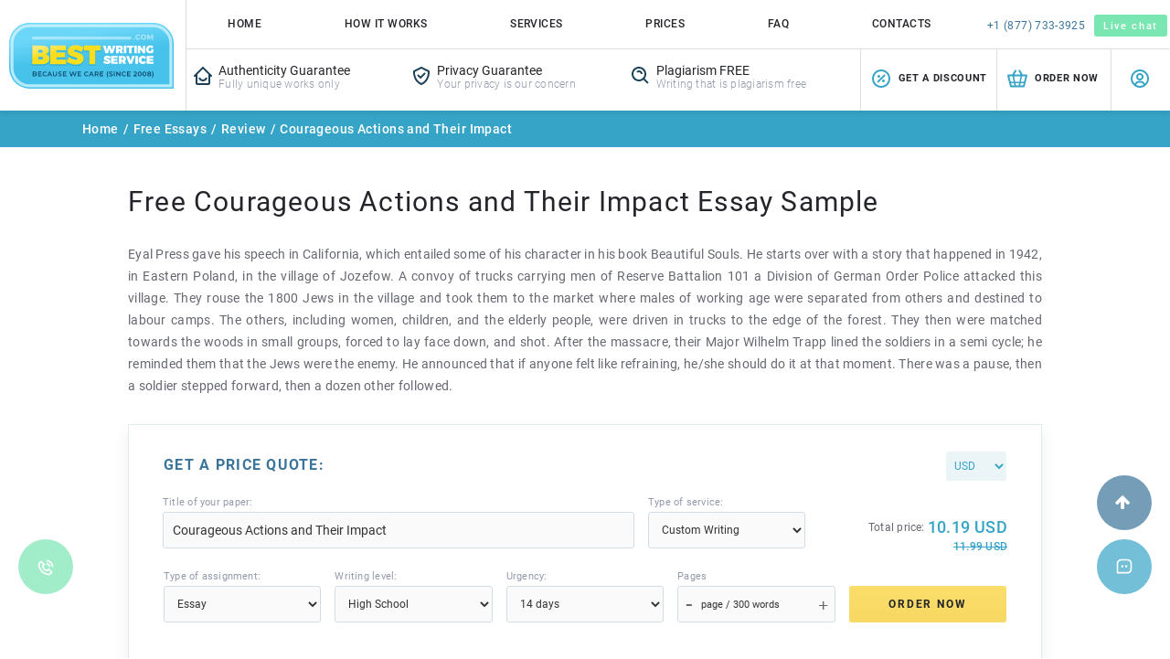

--- FILE ---
content_type: application/javascript; charset=utf-8
request_url: https://image.providesupport.com/js/gwsupport/safe-standard.js?ps_h=12f5&ps_t=1770080595810
body_size: 364
content:
(function(){var p=[4,'safe-standard','12f5','XmpQWOdMg7KrkNd9','sc12f5','ci12f5',50,50,1,1,1,1,1,191,271,'https://messenger.providesupport.com','0ynos3ecich1j0bf8s9345xot6','',false,true,true,30,60,'https://image.providesupport.com','gwsupport','','',,'bottom:20px;right:20px;','','','','https://vm.providesupport.com/0ynos3ecich1j0bf8s9345xot6',false,'width=400px,height=570px','https://vm.providesupport.com/js/starter/starter.js','messengerDefaultSize=width%3A400px%3Bheight%3A570px&showButtonWithCode=false',1761591892813,{"enabled":false},'http://','https://vm.providesupport.com','','https://vm.providesupport.com/defres/company/messenger/css-js/weightless/298dd3/styles.js','','https://chatapi.providesupport.com/v1/visitor/sids','en',3,false,'Live chat online','Live chat offline','https://admin.providesupport.com','',,,1326217018427,false,true,'https://image.providesupport.com/image/gwsupport/online-1359461460.gif','https://image.providesupport.com/image/gwsupport/offline-1414113978.gif','140','60','140','60','',,,,,,];var w=window,d=document;w.psRSS?w.psRSS(p):(w.psPDSS||(w.psPDSS=[]),w.psPDSS.push(p));var s=d.createElement('script');s.src='https://image.providesupport.com/sjs/static.js';d.body.appendChild(s)})()

--- FILE ---
content_type: image/svg+xml
request_url: https://bestwritingservice.com/assets/images/black.svg
body_size: 8377
content:
<?xml version="1.0" encoding="utf-8"?>
<!-- Generator: Adobe Illustrator 22.1.0, SVG Export Plug-In . SVG Version: 6.00 Build 0)  -->
<svg version="1.1" id="Шар_1" xmlns="http://www.w3.org/2000/svg" xmlns:xlink="http://www.w3.org/1999/xlink" x="0px" y="0px"
	 width="661.36px" height="36.023px" viewBox="0 0 661.36 36.023" style="enable-background:new 0 0 661.36 36.023;"
	 xml:space="preserve">
<style type="text/css">
	.st0{fill:#1C4159;}
	.st1{fill:#656870;}
</style>
<g>
	<path class="st0" d="M7.438,11.344H3.328l-0.781,2.344H0.055L4.289,2.313h2.172l4.258,11.375H8.227L7.438,11.344z M3.961,9.445
		h2.844l-1.43-4.258L3.961,9.445z"/>
	<path class="st0" d="M19.406,4.211h-3.484v9.477h-2.344V4.211h-3.438V2.313h9.266V4.211z"/>
	<path class="st0" d="M29.43,4.211h-3.484v9.477h-2.344V4.211h-3.438V2.313h9.266V4.211z"/>
	<path class="st0" d="M37.609,8.758h-4.5v3.047h5.281v1.883h-7.625V2.313h7.609v1.898h-5.266v2.711h4.5V8.758z"/>
	<path class="st0" d="M49.016,13.688h-2.344l-4.563-7.484v7.484h-2.344V2.313h2.344l4.57,7.5v-7.5h2.336V13.688z"/>
	<path class="st0" d="M59.398,4.211h-3.484v9.477H53.57V4.211h-3.438V2.313h9.266V4.211z"/>
	<path class="st0" d="M63.227,13.688h-2.344V2.313h2.344V13.688z"/>
	<path class="st0" d="M74.742,8.258c0,1.12-0.198,2.102-0.594,2.945c-0.396,0.844-0.962,1.495-1.699,1.953
		c-0.737,0.458-1.582,0.688-2.535,0.688c-0.943,0-1.784-0.227-2.523-0.68c-0.74-0.453-1.313-1.1-1.719-1.941
		c-0.406-0.841-0.612-1.809-0.617-2.902V7.758c0-1.12,0.202-2.105,0.605-2.957c0.403-0.852,0.974-1.505,1.711-1.961
		c0.737-0.456,1.579-0.684,2.527-0.684c0.948,0,1.79,0.228,2.527,0.684c0.737,0.456,1.307,1.109,1.711,1.961
		c0.403,0.852,0.605,1.835,0.605,2.949V8.258z M72.367,7.742c0-1.192-0.214-2.099-0.641-2.719c-0.427-0.62-1.037-0.93-1.828-0.93
		c-0.787,0-1.394,0.306-1.82,0.918c-0.427,0.612-0.644,1.509-0.648,2.691v0.555c0,1.162,0.213,2.063,0.641,2.703
		c0.427,0.641,1.042,0.961,1.844,0.961c0.786,0,1.391-0.309,1.813-0.926s0.635-1.517,0.641-2.699V7.742z"/>
	<path class="st0" d="M85.695,13.688h-2.344l-4.563-7.484v7.484h-2.344V2.313h2.344l4.57,7.5v-7.5h2.336V13.688z"/>
	<path class="st0" d="M88.953,11.43c0.38,0,0.686,0.112,0.918,0.336c0.231,0.224,0.348,0.511,0.348,0.859
		c0,0.344-0.116,0.628-0.348,0.852c-0.232,0.224-0.538,0.336-0.918,0.336c-0.375,0-0.679-0.112-0.91-0.336
		c-0.232-0.224-0.348-0.508-0.348-0.852s0.116-0.629,0.348-0.855C88.274,11.543,88.578,11.43,88.953,11.43z M89.891,10.195h-1.875
		L87.75,2.313h2.406L89.891,10.195z"/>
	<path class="st1" d="M98.836,10.102l0.219,1.5l0.32-1.352l2.25-7.938h1.266l2.195,7.938l0.313,1.375l0.242-1.531l1.766-7.781h1.508
		l-2.758,11.375h-1.367l-2.344-8.289l-0.18-0.867l-0.18,0.867l-2.43,8.289h-1.367l-2.75-11.375h1.5L98.836,10.102z"/>
	<path class="st1" d="M113.617,13.844c-1.146,0-2.078-0.376-2.797-1.129c-0.719-0.752-1.078-1.759-1.078-3.02V9.43
		c0-0.838,0.16-1.587,0.48-2.246c0.32-0.659,0.768-1.174,1.344-1.547c0.575-0.372,1.199-0.559,1.871-0.559
		c1.099,0,1.953,0.362,2.563,1.086c0.609,0.724,0.914,1.761,0.914,3.109v0.602h-5.727c0.021,0.833,0.264,1.507,0.73,2.02
		c0.466,0.513,1.059,0.77,1.777,0.77c0.51,0,0.942-0.104,1.297-0.313c0.354-0.208,0.664-0.484,0.93-0.828l0.883,0.688
		C116.096,13.3,115.034,13.844,113.617,13.844z M113.438,6.266c-0.583,0-1.073,0.212-1.469,0.637
		c-0.396,0.425-0.641,1.02-0.734,1.785h4.234V8.578c-0.042-0.734-0.24-1.303-0.594-1.707C114.521,6.468,114.042,6.266,113.438,6.266
		z"/>
	<path class="st1" d="M129.688,9.555c0,1.287-0.294,2.323-0.883,3.109c-0.589,0.787-1.386,1.18-2.391,1.18
		c-1.026,0-1.833-0.325-2.422-0.977v4.07h-1.445V5.234h1.32l0.07,0.938c0.588-0.729,1.406-1.094,2.453-1.094
		c1.016,0,1.819,0.383,2.41,1.148c0.591,0.766,0.887,1.831,0.887,3.195V9.555z M128.242,9.391c0-0.953-0.203-1.706-0.609-2.258
		c-0.406-0.552-0.964-0.828-1.672-0.828c-0.875,0-1.531,0.388-1.969,1.164v4.039c0.432,0.771,1.094,1.156,1.984,1.156
		c0.692,0,1.243-0.274,1.652-0.824C128.038,11.291,128.242,10.474,128.242,9.391z"/>
	<path class="st1" d="M135.609,6.531c-0.219-0.036-0.456-0.055-0.711-0.055c-0.948,0-1.591,0.404-1.93,1.211v6h-1.445V5.234h1.406
		l0.023,0.977c0.474-0.755,1.146-1.133,2.016-1.133c0.281,0,0.495,0.037,0.641,0.109V6.531z"/>
	<path class="st1" d="M136.398,9.383c0-0.828,0.163-1.573,0.488-2.234c0.325-0.661,0.778-1.172,1.359-1.531
		c0.581-0.359,1.243-0.539,1.988-0.539c1.151,0,2.082,0.398,2.793,1.195s1.066,1.857,1.066,3.18v0.102
		c0,0.823-0.158,1.562-0.473,2.215c-0.315,0.654-0.766,1.163-1.352,1.527c-0.586,0.365-1.259,0.547-2.02,0.547
		c-1.146,0-2.074-0.398-2.785-1.195s-1.066-1.852-1.066-3.164V9.383z M137.852,9.555c0,0.938,0.217,1.69,0.652,2.258
		c0.435,0.568,1.017,0.852,1.746,0.852c0.734,0,1.317-0.288,1.75-0.863c0.432-0.575,0.648-1.381,0.648-2.418
		c0-0.927-0.22-1.678-0.66-2.254c-0.44-0.575-1.025-0.863-1.754-0.863c-0.714,0-1.289,0.284-1.727,0.852
		C138.07,7.685,137.852,8.498,137.852,9.555z"/>
	<path class="st1" d="M148.578,11.727l2.094-6.492h1.477l-3.031,8.453h-1.102l-3.063-8.453h1.477L148.578,11.727z"/>
	<path class="st1" d="M153.547,2.992c0-0.234,0.071-0.432,0.215-0.594c0.143-0.161,0.355-0.242,0.637-0.242s0.495,0.081,0.641,0.242
		c0.146,0.162,0.219,0.359,0.219,0.594s-0.073,0.43-0.219,0.586c-0.146,0.156-0.359,0.234-0.641,0.234s-0.494-0.078-0.637-0.234
		C153.618,3.422,153.547,3.227,153.547,2.992z M155.109,13.688h-1.445V5.234h1.445V13.688z"/>
	<path class="st1" d="M157.07,9.391c0-1.297,0.307-2.34,0.922-3.129c0.614-0.789,1.419-1.184,2.414-1.184
		c0.989,0,1.773,0.339,2.352,1.016V1.688h1.445v12h-1.328l-0.07-0.906c-0.578,0.708-1.383,1.063-2.414,1.063
		c-0.979,0-1.777-0.401-2.395-1.203c-0.617-0.802-0.926-1.849-0.926-3.141V9.391z M158.516,9.555c0,0.958,0.198,1.708,0.594,2.25
		c0.396,0.542,0.942,0.813,1.641,0.813c0.917,0,1.586-0.411,2.008-1.234V7.5c-0.433-0.797-1.097-1.195-1.992-1.195
		c-0.708,0-1.261,0.273-1.656,0.82C158.713,7.672,158.516,8.482,158.516,9.555z"/>
	<path class="st1" d="M169.953,13.844c-1.146,0-2.078-0.376-2.797-1.129c-0.719-0.752-1.078-1.759-1.078-3.02V9.43
		c0-0.838,0.16-1.587,0.48-2.246c0.32-0.659,0.768-1.174,1.344-1.547c0.575-0.372,1.199-0.559,1.871-0.559
		c1.099,0,1.953,0.362,2.563,1.086c0.609,0.724,0.914,1.761,0.914,3.109v0.602h-5.727c0.021,0.833,0.264,1.507,0.73,2.02
		c0.466,0.513,1.059,0.77,1.777,0.77c0.51,0,0.942-0.104,1.297-0.313c0.354-0.208,0.664-0.484,0.93-0.828l0.883,0.688
		C172.432,13.3,171.37,13.844,169.953,13.844z M169.773,6.266c-0.583,0-1.073,0.212-1.469,0.637
		c-0.396,0.425-0.641,1.02-0.734,1.785h4.234V8.578c-0.042-0.734-0.24-1.303-0.594-1.707C170.856,6.468,170.377,6.266,169.773,6.266
		z"/>
	<path class="st1" d="M178.5,9.383c0-0.828,0.163-1.573,0.488-2.234c0.325-0.661,0.778-1.172,1.359-1.531
		c0.581-0.359,1.243-0.539,1.988-0.539c1.151,0,2.082,0.398,2.793,1.195s1.066,1.857,1.066,3.18v0.102
		c0,0.823-0.158,1.562-0.473,2.215c-0.315,0.654-0.766,1.163-1.352,1.527c-0.586,0.365-1.259,0.547-2.02,0.547
		c-1.146,0-2.074-0.398-2.785-1.195s-1.066-1.852-1.066-3.164V9.383z M179.953,9.555c0,0.938,0.217,1.69,0.652,2.258
		c0.435,0.568,1.017,0.852,1.746,0.852c0.734,0,1.317-0.288,1.75-0.863c0.432-0.575,0.648-1.381,0.648-2.418
		c0-0.927-0.22-1.678-0.66-2.254c-0.44-0.575-1.025-0.863-1.754-0.863c-0.714,0-1.289,0.284-1.727,0.852
		C180.172,7.685,179.953,8.498,179.953,9.555z"/>
	<path class="st1" d="M189.375,5.234l0.047,1.063c0.646-0.813,1.489-1.219,2.531-1.219c1.786,0,2.688,1.008,2.703,3.023v5.586
		h-1.445V8.094c-0.005-0.609-0.145-1.06-0.418-1.352c-0.273-0.292-0.699-0.438-1.277-0.438c-0.469,0-0.88,0.125-1.234,0.375
		c-0.354,0.25-0.63,0.578-0.828,0.984v6.023h-1.445V5.234H189.375z"/>
	<path class="st1" d="M198.406,13.688h-1.445v-12h1.445V13.688z"/>
	<path class="st1" d="M203.484,11.57l1.969-6.336H207l-3.398,9.758c-0.526,1.406-1.362,2.109-2.508,2.109l-0.273-0.023l-0.539-0.102
		v-1.172l0.391,0.031c0.489,0,0.871-0.099,1.145-0.297c0.273-0.198,0.499-0.56,0.676-1.086l0.32-0.859l-3.016-8.359h1.578
		L203.484,11.57z"/>
	<path class="st1" d="M213.609,5.234l0.039,0.938c0.62-0.729,1.456-1.094,2.508-1.094c1.182,0,1.987,0.453,2.414,1.359
		c0.281-0.406,0.647-0.734,1.098-0.984c0.45-0.25,0.983-0.375,1.598-0.375c1.854,0,2.797,0.982,2.828,2.945v5.664h-1.445V8.109
		c0-0.604-0.138-1.056-0.414-1.355c-0.276-0.299-0.74-0.449-1.391-0.449c-0.537,0-0.982,0.16-1.336,0.48
		c-0.354,0.32-0.56,0.751-0.617,1.293v5.609h-1.453V8.148c0-1.229-0.602-1.844-1.805-1.844c-0.948,0-1.597,0.404-1.945,1.211v6.172
		h-1.445V5.234H213.609z"/>
	<path class="st1" d="M225.891,9.383c0-0.828,0.163-1.573,0.488-2.234c0.325-0.661,0.778-1.172,1.359-1.531
		c0.581-0.359,1.243-0.539,1.988-0.539c1.151,0,2.082,0.398,2.793,1.195s1.066,1.857,1.066,3.18v0.102
		c0,0.823-0.158,1.562-0.473,2.215c-0.315,0.654-0.766,1.163-1.352,1.527c-0.586,0.365-1.259,0.547-2.02,0.547
		c-1.146,0-2.074-0.398-2.785-1.195s-1.066-1.852-1.066-3.164V9.383z M227.344,9.555c0,0.938,0.217,1.69,0.652,2.258
		c0.435,0.568,1.017,0.852,1.746,0.852c0.734,0,1.317-0.288,1.75-0.863c0.432-0.575,0.648-1.381,0.648-2.418
		c0-0.927-0.22-1.678-0.66-2.254c-0.44-0.575-1.025-0.863-1.754-0.863c-0.714,0-1.289,0.284-1.727,0.852
		C227.563,7.685,227.344,8.498,227.344,9.555z"/>
	<path class="st1" d="M235.047,9.391c0-1.297,0.307-2.34,0.922-3.129c0.614-0.789,1.419-1.184,2.414-1.184
		c0.989,0,1.773,0.339,2.352,1.016V1.688h1.445v12h-1.328l-0.07-0.906c-0.578,0.708-1.383,1.063-2.414,1.063
		c-0.979,0-1.777-0.401-2.395-1.203c-0.617-0.802-0.926-1.849-0.926-3.141V9.391z M236.492,9.555c0,0.958,0.198,1.708,0.594,2.25
		c0.396,0.542,0.942,0.813,1.641,0.813c0.917,0,1.586-0.411,2.008-1.234V7.5c-0.433-0.797-1.097-1.195-1.992-1.195
		c-0.708,0-1.261,0.273-1.656,0.82C236.69,7.672,236.492,8.482,236.492,9.555z"/>
	<path class="st1" d="M247.93,13.844c-1.146,0-2.078-0.376-2.797-1.129c-0.719-0.752-1.078-1.759-1.078-3.02V9.43
		c0-0.838,0.16-1.587,0.48-2.246c0.32-0.659,0.768-1.174,1.344-1.547c0.575-0.372,1.199-0.559,1.871-0.559
		c1.099,0,1.953,0.362,2.563,1.086c0.609,0.724,0.914,1.761,0.914,3.109v0.602H245.5c0.021,0.833,0.264,1.507,0.73,2.02
		c0.466,0.513,1.059,0.77,1.777,0.77c0.51,0,0.942-0.104,1.297-0.313c0.354-0.208,0.664-0.484,0.93-0.828l0.883,0.688
		C250.409,13.3,249.346,13.844,247.93,13.844z M247.75,6.266c-0.583,0-1.073,0.212-1.469,0.637c-0.396,0.425-0.641,1.02-0.734,1.785
		h4.234V8.578c-0.042-0.734-0.24-1.303-0.594-1.707C248.833,6.468,248.354,6.266,247.75,6.266z"/>
	<path class="st1" d="M254.469,13.688h-1.445v-12h1.445V13.688z"/>
	<path class="st1" d="M264.133,12.664c0.516,0,0.966-0.156,1.352-0.469c0.385-0.313,0.599-0.703,0.641-1.172h1.367
		c-0.026,0.484-0.193,0.945-0.5,1.383c-0.308,0.438-0.718,0.787-1.23,1.047c-0.513,0.26-1.056,0.391-1.629,0.391
		c-1.151,0-2.066-0.384-2.746-1.152c-0.68-0.768-1.02-1.819-1.02-3.152V9.297c0-0.823,0.151-1.555,0.453-2.195
		c0.302-0.641,0.735-1.138,1.301-1.492c0.565-0.354,1.233-0.531,2.004-0.531c0.948,0,1.735,0.284,2.363,0.852
		c0.627,0.568,0.962,1.305,1.004,2.211h-1.367c-0.042-0.547-0.249-0.996-0.621-1.348c-0.373-0.352-0.832-0.527-1.379-0.527
		c-0.734,0-1.304,0.265-1.707,0.793c-0.404,0.529-0.605,1.293-0.605,2.293v0.273c0,0.974,0.2,1.724,0.602,2.25
		C262.815,12.401,263.388,12.664,264.133,12.664z"/>
	<path class="st1" d="M274.336,12.852c-0.563,0.662-1.388,0.992-2.477,0.992c-0.901,0-1.587-0.262-2.059-0.785
		c-0.472-0.523-0.71-1.298-0.715-2.324v-5.5h1.445v5.461c0,1.281,0.521,1.922,1.563,1.922c1.104,0,1.838-0.411,2.203-1.234V5.234
		h1.445v8.453h-1.375L274.336,12.852z"/>
	<path class="st1" d="M282.859,11.445c0-0.391-0.147-0.694-0.441-0.91c-0.294-0.216-0.808-0.402-1.539-0.559
		c-0.732-0.156-1.313-0.344-1.742-0.563s-0.748-0.479-0.953-0.781c-0.206-0.302-0.309-0.661-0.309-1.078
		c0-0.692,0.293-1.278,0.879-1.758c0.586-0.479,1.334-0.719,2.246-0.719c0.958,0,1.735,0.248,2.332,0.742
		c0.596,0.495,0.895,1.128,0.895,1.898h-1.453c0-0.396-0.168-0.737-0.504-1.023c-0.336-0.286-0.759-0.43-1.27-0.43
		c-0.526,0-0.938,0.115-1.234,0.344c-0.297,0.229-0.445,0.529-0.445,0.898c0,0.349,0.138,0.612,0.414,0.789
		c0.276,0.177,0.774,0.347,1.496,0.508c0.721,0.162,1.306,0.354,1.754,0.578c0.448,0.224,0.78,0.494,0.996,0.809
		c0.216,0.315,0.324,0.699,0.324,1.152c0,0.755-0.302,1.361-0.906,1.816c-0.604,0.456-1.388,0.684-2.352,0.684
		c-0.677,0-1.276-0.12-1.797-0.359c-0.521-0.239-0.929-0.574-1.223-1.004c-0.294-0.43-0.441-0.895-0.441-1.395h1.445
		c0.026,0.484,0.22,0.869,0.582,1.152c0.362,0.284,0.84,0.426,1.434,0.426c0.547,0,0.985-0.11,1.316-0.332
		C282.694,12.111,282.859,11.815,282.859,11.445z"/>
	<path class="st1" d="M288.148,3.188v2.047h1.578v1.117h-1.578v5.249c0,0.339,0.07,0.593,0.211,0.763
		c0.141,0.169,0.38,0.254,0.719,0.254c0.167,0,0.396-0.031,0.688-0.094v1.165c-0.38,0.104-0.75,0.155-1.109,0.155
		c-0.646,0-1.133-0.195-1.461-0.586s-0.492-0.945-0.492-1.664V6.352h-1.539V5.234h1.539V3.188H288.148z"/>
	<path class="st1" d="M290.875,9.383c0-0.828,0.163-1.573,0.488-2.234c0.325-0.661,0.778-1.172,1.359-1.531
		c0.581-0.359,1.243-0.539,1.988-0.539c1.151,0,2.082,0.398,2.793,1.195s1.066,1.857,1.066,3.18v0.102
		c0,0.823-0.158,1.562-0.473,2.215c-0.315,0.654-0.766,1.163-1.352,1.527c-0.586,0.365-1.259,0.547-2.02,0.547
		c-1.146,0-2.074-0.398-2.785-1.195s-1.066-1.852-1.066-3.164V9.383z M292.328,9.555c0,0.938,0.217,1.69,0.652,2.258
		c0.435,0.568,1.017,0.852,1.746,0.852c0.734,0,1.317-0.288,1.75-0.863c0.432-0.575,0.648-1.381,0.648-2.418
		c0-0.927-0.22-1.678-0.66-2.254c-0.44-0.575-1.025-0.863-1.754-0.863c-0.714,0-1.289,0.284-1.727,0.852
		C292.547,7.685,292.328,8.498,292.328,9.555z"/>
	<path class="st1" d="M301.743,5.234l0.039,0.938c0.619-0.729,1.455-1.094,2.508-1.094c1.182,0,1.986,0.453,2.414,1.359
		c0.281-0.406,0.646-0.734,1.098-0.984c0.449-0.25,0.982-0.375,1.598-0.375c1.854,0,2.797,0.982,2.828,2.945v5.664h-1.445V8.109
		c0-0.604-0.139-1.056-0.414-1.355c-0.277-0.299-0.74-0.449-1.391-0.449c-0.537,0-0.982,0.16-1.336,0.48
		c-0.355,0.32-0.561,0.751-0.617,1.293v5.609h-1.453V8.148c0-1.229-0.602-1.844-1.805-1.844c-0.949,0-1.598,0.404-1.945,1.211v6.172
		h-1.445V5.234H301.743z"/>
	<path class="st1" d="M320.329,3.188v2.047h1.578v1.117h-1.578v5.249c0,0.339,0.07,0.593,0.211,0.763
		c0.141,0.169,0.38,0.254,0.719,0.254c0.167,0,0.396-0.031,0.688-0.094v1.165c-0.38,0.104-0.75,0.155-1.109,0.155
		c-0.646,0-1.133-0.195-1.461-0.586s-0.492-0.945-0.492-1.664V6.352h-1.539V5.234h1.539V3.188H320.329z"/>
	<path class="st1" d="M327.102,13.844c-1.146,0-2.078-0.376-2.797-1.129c-0.719-0.752-1.078-1.759-1.078-3.02V9.43
		c0-0.838,0.16-1.587,0.48-2.246c0.32-0.659,0.769-1.174,1.344-1.547c0.575-0.372,1.199-0.559,1.871-0.559
		c1.099,0,1.953,0.362,2.563,1.086c0.609,0.724,0.914,1.761,0.914,3.109v0.602h-5.727c0.021,0.833,0.265,1.507,0.73,2.02
		c0.466,0.513,1.059,0.77,1.777,0.77c0.511,0,0.942-0.104,1.297-0.313c0.354-0.208,0.664-0.484,0.93-0.828l0.883,0.688
		C329.582,13.3,328.519,13.844,327.102,13.844z M326.922,6.266c-0.583,0-1.073,0.212-1.469,0.637
		c-0.396,0.425-0.641,1.02-0.734,1.785h4.234V8.578c-0.042-0.734-0.239-1.303-0.594-1.707
		C328.005,6.468,327.527,6.266,326.922,6.266z"/>
	<path class="st1" d="M334.907,8.32l1.875-3.086h1.688l-2.766,4.18l2.852,4.273h-1.672l-1.953-3.164l-1.953,3.164h-1.68l2.852-4.273
		l-2.766-4.18h1.672L334.907,8.32z"/>
	<path class="st1" d="M341.961,3.188v2.047h1.578v1.117h-1.578v5.249c0,0.339,0.07,0.593,0.211,0.763
		c0.141,0.169,0.38,0.254,0.719,0.254c0.167,0,0.396-0.031,0.688-0.094v1.165c-0.38,0.104-0.75,0.155-1.109,0.155
		c-0.646,0-1.133-0.195-1.461-0.586s-0.492-0.945-0.492-1.664V6.352h-1.539V5.234h1.539V3.188H341.961z"/>
	<path class="st1" d="M345.258,12.93c0-0.25,0.074-0.458,0.223-0.625c0.148-0.167,0.371-0.25,0.668-0.25s0.522,0.083,0.676,0.25
		c0.153,0.167,0.23,0.375,0.23,0.625c0,0.24-0.077,0.44-0.23,0.602s-0.379,0.242-0.676,0.242s-0.52-0.081-0.668-0.242
		S345.258,13.169,345.258,12.93z"/>
	<path class="st1" d="M361.633,2.313v7.734c-0.005,1.073-0.343,1.951-1.012,2.633c-0.669,0.683-1.577,1.065-2.723,1.148
		l-0.398,0.016c-1.245,0-2.237-0.336-2.977-1.008s-1.114-1.596-1.125-2.773v-7.75h1.484v7.703c0,0.823,0.227,1.462,0.68,1.918
		c0.453,0.456,1.099,0.684,1.938,0.684c0.849,0,1.499-0.227,1.949-0.68s0.676-1.091,0.676-1.914V2.313H361.633z"/>
	<path class="st1" d="M368.696,11.445c0-0.391-0.147-0.694-0.441-0.91c-0.294-0.216-0.808-0.402-1.539-0.559
		s-1.313-0.344-1.742-0.563s-0.747-0.479-0.953-0.781c-0.206-0.302-0.309-0.661-0.309-1.078c0-0.692,0.293-1.278,0.879-1.758
		c0.586-0.479,1.335-0.719,2.246-0.719c0.958,0,1.735,0.248,2.332,0.742c0.597,0.495,0.895,1.128,0.895,1.898h-1.453
		c0-0.396-0.168-0.737-0.504-1.023c-0.336-0.286-0.759-0.43-1.27-0.43c-0.526,0-0.938,0.115-1.234,0.344
		c-0.297,0.229-0.445,0.529-0.445,0.898c0,0.349,0.138,0.612,0.414,0.789c0.276,0.177,0.774,0.347,1.496,0.508
		c0.722,0.162,1.306,0.354,1.754,0.578c0.448,0.224,0.78,0.494,0.996,0.809c0.216,0.315,0.324,0.699,0.324,1.152
		c0,0.755-0.302,1.361-0.906,1.816c-0.604,0.456-1.388,0.684-2.352,0.684c-0.677,0-1.276-0.12-1.797-0.359s-0.929-0.574-1.223-1.004
		s-0.441-0.895-0.441-1.395h1.445c0.026,0.484,0.22,0.869,0.582,1.152c0.362,0.284,0.84,0.426,1.434,0.426
		c0.547,0,0.985-0.11,1.316-0.332C368.531,12.111,368.696,11.815,368.696,11.445z"/>
	<path class="st1" d="M372.032,2.992c0-0.234,0.071-0.432,0.215-0.594c0.144-0.161,0.355-0.242,0.637-0.242s0.495,0.081,0.641,0.242
		c0.146,0.162,0.219,0.359,0.219,0.594s-0.073,0.43-0.219,0.586s-0.359,0.234-0.641,0.234s-0.493-0.078-0.637-0.234
		S372.032,3.227,372.032,2.992z M373.594,13.688h-1.445V5.234h1.445V13.688z"/>
	<path class="st1" d="M377.274,5.234l0.047,1.063c0.646-0.813,1.489-1.219,2.531-1.219c1.786,0,2.688,1.008,2.703,3.023v5.586
		h-1.445V8.094c-0.005-0.609-0.145-1.06-0.418-1.352c-0.273-0.292-0.699-0.438-1.277-0.438c-0.469,0-0.88,0.125-1.234,0.375
		s-0.63,0.578-0.828,0.984v6.023h-1.445V5.234H377.274z"/>
	<path class="st1" d="M384.391,9.391c0-1.317,0.305-2.366,0.914-3.145c0.609-0.778,1.417-1.168,2.422-1.168
		c1.031,0,1.836,0.365,2.414,1.094l0.07-0.938h1.32v8.25c0,1.094-0.324,1.956-0.973,2.586c-0.648,0.63-1.52,0.945-2.613,0.945
		c-0.609,0-1.206-0.13-1.789-0.391c-0.583-0.261-1.028-0.617-1.336-1.07l0.75-0.867c0.62,0.766,1.378,1.148,2.273,1.148
		c0.703,0,1.251-0.198,1.645-0.594c0.394-0.396,0.59-0.953,0.59-1.672v-0.727c-0.578,0.667-1.367,1-2.367,1
		c-0.989,0-1.79-0.398-2.402-1.195S384.391,10.766,384.391,9.391z M385.844,9.555c0,0.953,0.195,1.702,0.586,2.246
		c0.391,0.544,0.938,0.816,1.641,0.816c0.911,0,1.581-0.414,2.008-1.242V7.516c-0.442-0.807-1.106-1.211-1.992-1.211
		c-0.703,0-1.253,0.273-1.648,0.82S385.844,8.482,385.844,9.555z"/>
	<path class="st1" d="M399.633,3.188v2.047h1.578v1.117h-1.578v5.249c0,0.339,0.07,0.593,0.211,0.763
		c0.141,0.169,0.38,0.254,0.719,0.254c0.167,0,0.396-0.031,0.688-0.094v1.165c-0.38,0.104-0.75,0.155-1.109,0.155
		c-0.646,0-1.133-0.195-1.461-0.586s-0.492-0.945-0.492-1.664V6.352h-1.539V5.234h1.539V3.188H399.633z"/>
	<path class="st1" d="M404.344,6.258c0.641-0.786,1.474-1.18,2.5-1.18c1.786,0,2.688,1.008,2.703,3.023v5.586h-1.445V8.094
		c-0.005-0.609-0.145-1.06-0.418-1.352c-0.273-0.292-0.699-0.438-1.277-0.438c-0.469,0-0.88,0.125-1.234,0.375
		s-0.63,0.578-0.828,0.984v6.023h-1.445v-12h1.445V6.258z"/>
	<path class="st1" d="M411.719,2.992c0-0.234,0.071-0.432,0.215-0.594c0.144-0.161,0.355-0.242,0.637-0.242s0.495,0.081,0.641,0.242
		c0.146,0.162,0.219,0.359,0.219,0.594s-0.073,0.43-0.219,0.586s-0.359,0.234-0.641,0.234s-0.493-0.078-0.637-0.234
		S411.719,3.227,411.719,2.992z M413.282,13.688h-1.445V5.234h1.445V13.688z"/>
	<path class="st1" d="M420.516,11.445c0-0.391-0.147-0.694-0.441-0.91c-0.294-0.216-0.808-0.402-1.539-0.559
		s-1.313-0.344-1.742-0.563s-0.747-0.479-0.953-0.781c-0.206-0.302-0.309-0.661-0.309-1.078c0-0.692,0.293-1.278,0.879-1.758
		c0.586-0.479,1.335-0.719,2.246-0.719c0.958,0,1.735,0.248,2.332,0.742c0.597,0.495,0.895,1.128,0.895,1.898h-1.453
		c0-0.396-0.168-0.737-0.504-1.023c-0.336-0.286-0.759-0.43-1.27-0.43c-0.526,0-0.938,0.115-1.234,0.344
		c-0.297,0.229-0.445,0.529-0.445,0.898c0,0.349,0.138,0.612,0.414,0.789c0.276,0.177,0.774,0.347,1.496,0.508
		c0.722,0.162,1.306,0.354,1.754,0.578c0.448,0.224,0.78,0.494,0.996,0.809c0.216,0.315,0.324,0.699,0.324,1.152
		c0,0.755-0.302,1.361-0.906,1.816c-0.604,0.456-1.388,0.684-2.352,0.684c-0.677,0-1.276-0.12-1.797-0.359s-0.929-0.574-1.223-1.004
		s-0.441-0.895-0.441-1.395h1.445c0.026,0.484,0.22,0.869,0.582,1.152c0.362,0.284,0.84,0.426,1.434,0.426
		c0.547,0,0.985-0.11,1.316-0.332C420.351,12.111,420.516,11.815,420.516,11.445z"/>
	<path class="st1" d="M435.29,11.695l1.625-6.461h1.445l-2.461,8.453h-1.172l-2.055-6.406l-2,6.406H429.5l-2.453-8.453h1.438
		l1.664,6.328l1.969-6.328h1.164L435.29,11.695z"/>
	<path class="st1" d="M443.915,6.531c-0.219-0.036-0.456-0.055-0.711-0.055c-0.948,0-1.591,0.404-1.93,1.211v6h-1.445V5.234h1.406
		l0.023,0.977c0.474-0.755,1.146-1.133,2.016-1.133c0.281,0,0.495,0.037,0.641,0.109V6.531z"/>
	<path class="st1" d="M445.25,2.992c0-0.234,0.071-0.432,0.215-0.594c0.144-0.161,0.355-0.242,0.637-0.242s0.495,0.081,0.641,0.242
		c0.146,0.162,0.219,0.359,0.219,0.594s-0.073,0.43-0.219,0.586s-0.359,0.234-0.641,0.234s-0.493-0.078-0.637-0.234
		S445.25,3.227,445.25,2.992z M446.813,13.688h-1.445V5.234h1.445V13.688z"/>
	<path class="st1" d="M451.086,3.188v2.047h1.578v1.117h-1.578v5.249c0,0.339,0.07,0.593,0.211,0.763
		c0.141,0.169,0.38,0.254,0.719,0.254c0.167,0,0.396-0.031,0.688-0.094v1.165c-0.38,0.104-0.75,0.155-1.109,0.155
		c-0.646,0-1.133-0.195-1.461-0.586s-0.492-0.945-0.492-1.664V6.352h-1.539V5.234h1.539V3.188H451.086z"/>
	<path class="st1" d="M454.36,2.992c0-0.234,0.071-0.432,0.215-0.594c0.144-0.161,0.355-0.242,0.637-0.242s0.495,0.081,0.641,0.242
		c0.146,0.162,0.219,0.359,0.219,0.594s-0.073,0.43-0.219,0.586s-0.359,0.234-0.641,0.234s-0.493-0.078-0.637-0.234
		S454.36,3.227,454.36,2.992z M455.922,13.688h-1.445V5.234h1.445V13.688z"/>
	<path class="st1" d="M459.602,5.234l0.047,1.063c0.646-0.813,1.489-1.219,2.531-1.219c1.786,0,2.688,1.008,2.703,3.023v5.586
		h-1.445V8.094c-0.005-0.609-0.145-1.06-0.418-1.352c-0.273-0.292-0.699-0.438-1.277-0.438c-0.469,0-0.88,0.125-1.234,0.375
		s-0.63,0.578-0.828,0.984v6.023h-1.445V5.234H459.602z"/>
	<path class="st1" d="M466.719,9.391c0-1.317,0.305-2.366,0.914-3.145c0.609-0.778,1.417-1.168,2.422-1.168
		c1.031,0,1.836,0.365,2.414,1.094l0.07-0.938h1.32v8.25c0,1.094-0.324,1.956-0.973,2.586c-0.648,0.63-1.52,0.945-2.613,0.945
		c-0.609,0-1.206-0.13-1.789-0.391c-0.583-0.261-1.028-0.617-1.336-1.07l0.75-0.867c0.62,0.766,1.378,1.148,2.273,1.148
		c0.703,0,1.251-0.198,1.645-0.594c0.394-0.396,0.59-0.953,0.59-1.672v-0.727c-0.578,0.667-1.367,1-2.367,1
		c-0.989,0-1.79-0.398-2.402-1.195S466.719,10.766,466.719,9.391z M468.172,9.555c0,0.953,0.195,1.702,0.586,2.246
		c0.391,0.544,0.938,0.816,1.641,0.816c0.911,0,1.581-0.414,2.008-1.242V7.516c-0.442-0.807-1.106-1.211-1.992-1.211
		c-0.703,0-1.253,0.273-1.648,0.82S468.172,8.482,468.172,9.555z"/>
	<path class="st1" d="M484.922,11.445c0-0.391-0.147-0.694-0.441-0.91c-0.294-0.216-0.808-0.402-1.539-0.559
		s-1.313-0.344-1.742-0.563s-0.747-0.479-0.953-0.781c-0.206-0.302-0.309-0.661-0.309-1.078c0-0.692,0.293-1.278,0.879-1.758
		c0.586-0.479,1.335-0.719,2.246-0.719c0.958,0,1.735,0.248,2.332,0.742c0.597,0.495,0.895,1.128,0.895,1.898h-1.453
		c0-0.396-0.168-0.737-0.504-1.023c-0.336-0.286-0.759-0.43-1.27-0.43c-0.526,0-0.938,0.115-1.234,0.344
		c-0.297,0.229-0.445,0.529-0.445,0.898c0,0.349,0.138,0.612,0.414,0.789c0.276,0.177,0.774,0.347,1.496,0.508
		c0.722,0.162,1.306,0.354,1.754,0.578c0.448,0.224,0.78,0.494,0.996,0.809c0.216,0.315,0.324,0.699,0.324,1.152
		c0,0.755-0.302,1.361-0.906,1.816c-0.604,0.456-1.388,0.684-2.352,0.684c-0.677,0-1.276-0.12-1.797-0.359s-0.929-0.574-1.223-1.004
		s-0.441-0.895-0.441-1.395h1.445c0.026,0.484,0.22,0.869,0.582,1.152c0.362,0.284,0.84,0.426,1.434,0.426
		c0.547,0,0.985-0.11,1.316-0.332C484.757,12.111,484.922,11.815,484.922,11.445z"/>
	<path class="st1" d="M491.758,13.844c-1.146,0-2.078-0.376-2.797-1.129c-0.719-0.752-1.078-1.759-1.078-3.02V9.43
		c0-0.838,0.16-1.587,0.48-2.246c0.32-0.659,0.769-1.174,1.344-1.547c0.575-0.372,1.199-0.559,1.871-0.559
		c1.099,0,1.953,0.362,2.563,1.086c0.609,0.724,0.914,1.761,0.914,3.109v0.602h-5.727c0.021,0.833,0.265,1.507,0.73,2.02
		c0.466,0.513,1.059,0.77,1.777,0.77c0.511,0,0.942-0.104,1.297-0.313c0.354-0.208,0.664-0.484,0.93-0.828l0.883,0.688
		C494.238,13.3,493.175,13.844,491.758,13.844z M491.579,6.266c-0.583,0-1.073,0.212-1.469,0.637
		c-0.396,0.425-0.641,1.02-0.734,1.785h4.234V8.578c-0.042-0.734-0.239-1.303-0.594-1.707
		C492.662,6.468,492.183,6.266,491.579,6.266z"/>
	<path class="st1" d="M500.813,6.531c-0.219-0.036-0.456-0.055-0.711-0.055c-0.948,0-1.591,0.404-1.93,1.211v6h-1.445V5.234h1.406
		l0.023,0.977c0.474-0.755,1.146-1.133,2.016-1.133c0.281,0,0.495,0.037,0.641,0.109V6.531z"/>
	<path class="st1" d="M505.071,11.727l2.094-6.492h1.477l-3.031,8.453h-1.102l-3.063-8.453h1.477L505.071,11.727z"/>
	<path class="st1" d="M510.04,2.992c0-0.234,0.071-0.432,0.215-0.594c0.144-0.161,0.355-0.242,0.637-0.242s0.495,0.081,0.641,0.242
		c0.146,0.162,0.219,0.359,0.219,0.594s-0.073,0.43-0.219,0.586s-0.359,0.234-0.641,0.234s-0.493-0.078-0.637-0.234
		S510.04,3.227,510.04,2.992z M511.602,13.688h-1.445V5.234h1.445V13.688z"/>
	<path class="st1" d="M517.305,12.664c0.516,0,0.966-0.156,1.352-0.469s0.599-0.703,0.641-1.172h1.367
		c-0.026,0.484-0.192,0.945-0.5,1.383s-0.718,0.787-1.23,1.047s-1.056,0.391-1.629,0.391c-1.151,0-2.066-0.384-2.746-1.152
		c-0.68-0.768-1.02-1.819-1.02-3.152V9.297c0-0.823,0.151-1.555,0.453-2.195s0.735-1.138,1.301-1.492
		c0.565-0.354,1.233-0.531,2.004-0.531c0.948,0,1.735,0.284,2.363,0.852c0.628,0.568,0.962,1.305,1.004,2.211h-1.367
		c-0.042-0.547-0.249-0.996-0.621-1.348s-0.832-0.527-1.379-0.527c-0.734,0-1.304,0.265-1.707,0.793
		c-0.403,0.529-0.605,1.293-0.605,2.293v0.273c0,0.974,0.2,1.724,0.602,2.25C515.988,12.401,516.56,12.664,517.305,12.664z"/>
	<path class="st1" d="M525.797,13.844c-1.146,0-2.078-0.376-2.797-1.129c-0.719-0.752-1.078-1.759-1.078-3.02V9.43
		c0-0.838,0.16-1.587,0.48-2.246c0.32-0.659,0.769-1.174,1.344-1.547c0.575-0.372,1.199-0.559,1.871-0.559
		c1.099,0,1.953,0.362,2.563,1.086c0.609,0.724,0.914,1.761,0.914,3.109v0.602h-5.727c0.021,0.833,0.265,1.507,0.73,2.02
		c0.466,0.513,1.059,0.77,1.777,0.77c0.511,0,0.942-0.104,1.297-0.313c0.354-0.208,0.664-0.484,0.93-0.828l0.883,0.688
		C528.277,13.3,527.214,13.844,525.797,13.844z M525.618,6.266c-0.583,0-1.073,0.212-1.469,0.637
		c-0.396,0.425-0.641,1.02-0.734,1.785h4.234V8.578c-0.042-0.734-0.239-1.303-0.594-1.707
		C526.701,6.468,526.222,6.266,525.618,6.266z"/>
	<path class="st1" d="M534.735,2.992c0-0.234,0.071-0.432,0.215-0.594c0.144-0.161,0.355-0.242,0.637-0.242s0.495,0.081,0.641,0.242
		c0.146,0.162,0.219,0.359,0.219,0.594s-0.073,0.43-0.219,0.586s-0.359,0.234-0.641,0.234s-0.493-0.078-0.637-0.234
		S534.735,3.227,534.735,2.992z M536.297,13.688h-1.445V5.234h1.445V13.688z"/>
	<path class="st1" d="M543.532,11.445c0-0.391-0.147-0.694-0.441-0.91c-0.294-0.216-0.808-0.402-1.539-0.559
		s-1.313-0.344-1.742-0.563s-0.747-0.479-0.953-0.781c-0.206-0.302-0.309-0.661-0.309-1.078c0-0.692,0.293-1.278,0.879-1.758
		c0.586-0.479,1.335-0.719,2.246-0.719c0.958,0,1.735,0.248,2.332,0.742c0.597,0.495,0.895,1.128,0.895,1.898h-1.453
		c0-0.396-0.168-0.737-0.504-1.023c-0.336-0.286-0.759-0.43-1.27-0.43c-0.526,0-0.938,0.115-1.234,0.344
		c-0.297,0.229-0.445,0.529-0.445,0.898c0,0.349,0.138,0.612,0.414,0.789c0.276,0.177,0.774,0.347,1.496,0.508
		c0.722,0.162,1.306,0.354,1.754,0.578c0.448,0.224,0.78,0.494,0.996,0.809c0.216,0.315,0.324,0.699,0.324,1.152
		c0,0.755-0.302,1.361-0.906,1.816c-0.604,0.456-1.388,0.684-2.352,0.684c-0.677,0-1.276-0.12-1.797-0.359s-0.929-0.574-1.223-1.004
		s-0.441-0.895-0.441-1.395h1.445c0.026,0.484,0.22,0.869,0.582,1.152c0.362,0.284,0.84,0.426,1.434,0.426
		c0.547,0,0.985-0.11,1.316-0.332C543.367,12.111,543.532,11.815,543.532,11.445z"/>
	<path class="st1" d="M552.391,13.688h-1.445v-12h1.445V13.688z"/>
	<path class="st1" d="M558.211,13.844c-1.146,0-2.078-0.376-2.797-1.129c-0.719-0.752-1.078-1.759-1.078-3.02V9.43
		c0-0.838,0.16-1.587,0.48-2.246c0.32-0.659,0.769-1.174,1.344-1.547c0.575-0.372,1.199-0.559,1.871-0.559
		c1.099,0,1.953,0.362,2.563,1.086c0.609,0.724,0.914,1.761,0.914,3.109v0.602h-5.727c0.021,0.833,0.265,1.507,0.73,2.02
		c0.466,0.513,1.059,0.77,1.777,0.77c0.511,0,0.942-0.104,1.297-0.313c0.354-0.208,0.664-0.484,0.93-0.828l0.883,0.688
		C560.691,13.3,559.628,13.844,558.211,13.844z M558.032,6.266c-0.583,0-1.073,0.212-1.469,0.637
		c-0.396,0.425-0.641,1.02-0.734,1.785h4.234V8.578c-0.042-0.734-0.239-1.303-0.594-1.707
		C559.115,6.468,558.636,6.266,558.032,6.266z"/>
	<path class="st1" d="M562.836,9.391c0-1.317,0.305-2.366,0.914-3.145c0.609-0.778,1.417-1.168,2.422-1.168
		c1.031,0,1.836,0.365,2.414,1.094l0.07-0.938h1.32v8.25c0,1.094-0.324,1.956-0.973,2.586c-0.648,0.63-1.52,0.945-2.613,0.945
		c-0.609,0-1.206-0.13-1.789-0.391c-0.583-0.261-1.028-0.617-1.336-1.07l0.75-0.867c0.62,0.766,1.378,1.148,2.273,1.148
		c0.703,0,1.251-0.198,1.645-0.594c0.394-0.396,0.59-0.953,0.59-1.672v-0.727c-0.578,0.667-1.367,1-2.367,1
		c-0.989,0-1.79-0.398-2.402-1.195S562.836,10.766,562.836,9.391z M564.29,9.555c0,0.953,0.195,1.702,0.586,2.246
		c0.391,0.544,0.938,0.816,1.641,0.816c0.911,0,1.581-0.414,2.008-1.242V7.516c-0.442-0.807-1.106-1.211-1.992-1.211
		c-0.703,0-1.253,0.273-1.648,0.82S564.29,8.482,564.29,9.555z"/>
	<path class="st1" d="M577.375,13.688c-0.083-0.167-0.151-0.463-0.203-0.891c-0.672,0.698-1.474,1.047-2.406,1.047
		c-0.833,0-1.517-0.235-2.051-0.707c-0.534-0.471-0.801-1.069-0.801-1.793c0-0.88,0.335-1.563,1.004-2.051
		c0.669-0.487,1.61-0.73,2.824-0.73h1.406V7.898c0-0.505-0.151-0.907-0.453-1.207c-0.302-0.299-0.747-0.449-1.336-0.449
		c-0.516,0-0.948,0.13-1.297,0.391c-0.349,0.261-0.523,0.576-0.523,0.945h-1.453c0-0.422,0.149-0.829,0.449-1.223
		c0.3-0.393,0.706-0.704,1.219-0.934c0.513-0.229,1.077-0.344,1.691-0.344c0.974,0,1.737,0.244,2.289,0.73
		c0.552,0.487,0.839,1.158,0.859,2.012v3.891c0,0.776,0.099,1.394,0.297,1.852v0.125H577.375z M574.977,12.586
		c0.453,0,0.883-0.117,1.289-0.352s0.7-0.539,0.883-0.914V9.586h-1.133c-1.771,0-2.656,0.519-2.656,1.555
		c0,0.453,0.151,0.808,0.453,1.063C574.115,12.458,574.503,12.586,574.977,12.586z"/>
	<path class="st1" d="M582.43,13.688h-1.445v-12h1.445V13.688z"/>
	<path class="st1" d="M593.922,13.688c-0.083-0.167-0.151-0.463-0.203-0.891c-0.672,0.698-1.474,1.047-2.406,1.047
		c-0.833,0-1.517-0.235-2.051-0.707c-0.534-0.471-0.801-1.069-0.801-1.793c0-0.88,0.335-1.563,1.004-2.051
		c0.669-0.487,1.61-0.73,2.824-0.73h1.406V7.898c0-0.505-0.151-0.907-0.453-1.207c-0.302-0.299-0.747-0.449-1.336-0.449
		c-0.516,0-0.948,0.13-1.297,0.391c-0.349,0.261-0.523,0.576-0.523,0.945h-1.453c0-0.422,0.149-0.829,0.449-1.223
		c0.3-0.393,0.706-0.704,1.219-0.934c0.513-0.229,1.077-0.344,1.691-0.344c0.974,0,1.737,0.244,2.289,0.73
		c0.552,0.487,0.839,1.158,0.859,2.012v3.891c0,0.776,0.099,1.394,0.297,1.852v0.125H593.922z M591.524,12.586
		c0.453,0,0.883-0.117,1.289-0.352s0.7-0.539,0.883-0.914V9.586h-1.133c-1.771,0-2.656,0.519-2.656,1.555
		c0,0.453,0.151,0.808,0.453,1.063C590.662,12.458,591.05,12.586,591.524,12.586z"/>
	<path class="st1" d="M598.774,5.234l0.047,1.063c0.646-0.813,1.489-1.219,2.531-1.219c1.786,0,2.688,1.008,2.703,3.023v5.586
		h-1.445V8.094c-0.005-0.609-0.145-1.06-0.418-1.352c-0.273-0.292-0.699-0.438-1.277-0.438c-0.469,0-0.88,0.125-1.234,0.375
		s-0.63,0.578-0.828,0.984v6.023h-1.445V5.234H598.774z"/>
	<path class="st1" d="M605.883,9.391c0-1.297,0.308-2.34,0.922-3.129s1.419-1.184,2.414-1.184c0.989,0,1.773,0.339,2.352,1.016
		V1.688h1.445v12h-1.328l-0.07-0.906c-0.578,0.708-1.383,1.063-2.414,1.063c-0.979,0-1.777-0.401-2.395-1.203
		c-0.617-0.802-0.926-1.849-0.926-3.141V9.391z M607.329,9.555c0,0.958,0.198,1.708,0.594,2.25c0.396,0.542,0.942,0.813,1.641,0.813
		c0.917,0,1.586-0.411,2.008-1.234V7.5c-0.433-0.797-1.097-1.195-1.992-1.195c-0.708,0-1.261,0.273-1.656,0.82
		S607.329,8.482,607.329,9.555z"/>
	<path class="st1" d="M619.227,2.992c0-0.234,0.071-0.432,0.215-0.594c0.144-0.161,0.355-0.242,0.637-0.242s0.495,0.081,0.641,0.242
		c0.146,0.162,0.219,0.359,0.219,0.594s-0.073,0.43-0.219,0.586s-0.359,0.234-0.641,0.234s-0.493-0.078-0.637-0.234
		S619.227,3.227,619.227,2.992z M620.79,13.688h-1.445V5.234h1.445V13.688z"/>
	<path class="st1" d="M628.024,11.445c0-0.391-0.147-0.694-0.441-0.91c-0.294-0.216-0.808-0.402-1.539-0.559
		s-1.313-0.344-1.742-0.563s-0.747-0.479-0.953-0.781c-0.206-0.302-0.309-0.661-0.309-1.078c0-0.692,0.293-1.278,0.879-1.758
		c0.586-0.479,1.335-0.719,2.246-0.719c0.958,0,1.735,0.248,2.332,0.742c0.597,0.495,0.895,1.128,0.895,1.898h-1.453
		c0-0.396-0.168-0.737-0.504-1.023c-0.336-0.286-0.759-0.43-1.27-0.43c-0.526,0-0.938,0.115-1.234,0.344
		c-0.297,0.229-0.445,0.529-0.445,0.898c0,0.349,0.138,0.612,0.414,0.789c0.276,0.177,0.774,0.347,1.496,0.508
		c0.722,0.162,1.306,0.354,1.754,0.578c0.448,0.224,0.78,0.494,0.996,0.809c0.216,0.315,0.324,0.699,0.324,1.152
		c0,0.755-0.302,1.361-0.906,1.816c-0.604,0.456-1.388,0.684-2.352,0.684c-0.677,0-1.276-0.12-1.797-0.359s-0.929-0.574-1.223-1.004
		s-0.441-0.895-0.441-1.395h1.445c0.026,0.484,0.22,0.869,0.582,1.152c0.362,0.284,0.84,0.426,1.434,0.426
		c0.547,0,0.985-0.11,1.316-0.332C627.859,12.111,628.024,11.815,628.024,11.445z"/>
	<path class="st1" d="M636.68,5.234l0.047,1.063c0.646-0.813,1.489-1.219,2.531-1.219c1.786,0,2.688,1.008,2.703,3.023v5.586h-1.445
		V8.094c-0.005-0.609-0.145-1.06-0.418-1.352c-0.273-0.292-0.699-0.438-1.277-0.438c-0.469,0-0.88,0.125-1.234,0.375
		s-0.63,0.578-0.828,0.984v6.023h-1.445V5.234H636.68z"/>
	<path class="st1" d="M643.758,9.383c0-0.828,0.163-1.573,0.488-2.234c0.325-0.661,0.778-1.172,1.359-1.531s1.243-0.539,1.988-0.539
		c1.151,0,2.082,0.398,2.793,1.195s1.066,1.857,1.066,3.18v0.102c0,0.823-0.157,1.562-0.473,2.215
		c-0.315,0.654-0.766,1.163-1.352,1.527c-0.586,0.365-1.259,0.547-2.02,0.547c-1.146,0-2.074-0.398-2.785-1.195
		s-1.066-1.852-1.066-3.164V9.383z M645.211,9.555c0,0.938,0.218,1.69,0.652,2.258c0.435,0.568,1.017,0.852,1.746,0.852
		c0.734,0,1.317-0.288,1.75-0.863c0.433-0.575,0.648-1.381,0.648-2.418c0-0.927-0.22-1.678-0.66-2.254
		c-0.44-0.575-1.024-0.863-1.754-0.863c-0.714,0-1.289,0.284-1.727,0.852C645.43,7.685,645.211,8.498,645.211,9.555z"/>
	<path class="st1" d="M655.227,3.188v2.047h1.578v1.117h-1.578v5.249c0,0.339,0.07,0.593,0.211,0.763
		c0.141,0.169,0.38,0.254,0.719,0.254c0.167,0,0.396-0.031,0.688-0.094v1.165c-0.38,0.104-0.75,0.155-1.109,0.155
		c-0.646,0-1.133-0.195-1.461-0.586s-0.492-0.945-0.492-1.664V6.352h-1.539V5.234h1.539V3.188H655.227z"/>
	<g>
		<path class="st1" d="M37.203,27.555c0,1.287-0.294,2.323-0.883,3.109c-0.589,0.787-1.386,1.18-2.391,1.18
			c-1.026,0-1.833-0.325-2.422-0.977v4.07h-1.445V23.234h1.32l0.07,0.938c0.588-0.729,1.406-1.094,2.453-1.094
			c1.016,0,1.819,0.383,2.41,1.148c0.591,0.766,0.887,1.831,0.887,3.195V27.555z M35.758,27.391c0-0.953-0.203-1.706-0.609-2.258
			c-0.406-0.552-0.964-0.828-1.672-0.828c-0.875,0-1.531,0.388-1.969,1.164v4.039c0.432,0.771,1.094,1.156,1.984,1.156
			c0.692,0,1.243-0.274,1.652-0.824C35.553,29.291,35.758,28.474,35.758,27.391z"/>
		<path class="st1" d="M43.125,24.531c-0.219-0.036-0.456-0.055-0.711-0.055c-0.948,0-1.591,0.404-1.93,1.211v6h-1.445v-8.453h1.406
			l0.023,0.977c0.474-0.755,1.146-1.133,2.016-1.133c0.281,0,0.495,0.037,0.641,0.109V24.531z"/>
		<path class="st1" d="M43.914,27.383c0-0.828,0.163-1.573,0.488-2.234c0.325-0.661,0.778-1.172,1.359-1.531
			c0.581-0.359,1.243-0.539,1.988-0.539c1.151,0,2.082,0.398,2.793,1.195s1.066,1.857,1.066,3.18v0.102
			c0,0.823-0.158,1.562-0.473,2.215c-0.315,0.654-0.766,1.163-1.352,1.527c-0.586,0.365-1.259,0.547-2.02,0.547
			c-1.146,0-2.074-0.398-2.785-1.195s-1.066-1.852-1.066-3.164V27.383z M45.367,27.555c0,0.938,0.217,1.69,0.652,2.258
			c0.435,0.568,1.017,0.852,1.746,0.852c0.734,0,1.317-0.288,1.75-0.863c0.432-0.575,0.648-1.381,0.648-2.418
			c0-0.927-0.22-1.678-0.66-2.254c-0.44-0.575-1.025-0.863-1.754-0.863c-0.714,0-1.289,0.284-1.727,0.852
			C45.586,25.685,45.367,26.498,45.367,27.555z"/>
		<path class="st1" d="M54.867,24.258c0.641-0.786,1.474-1.18,2.5-1.18c1.786,0,2.688,1.008,2.703,3.023v5.586h-1.445v-5.594
			c-0.005-0.609-0.145-1.06-0.418-1.352c-0.273-0.292-0.699-0.438-1.277-0.438c-0.469,0-0.88,0.125-1.234,0.375
			c-0.354,0.25-0.63,0.578-0.828,0.984v6.023h-1.445v-12h1.445V24.258z"/>
		<path class="st1" d="M62.242,20.992c0-0.234,0.071-0.432,0.215-0.594c0.143-0.161,0.355-0.242,0.637-0.242
			s0.495,0.081,0.641,0.242c0.146,0.162,0.219,0.359,0.219,0.594s-0.073,0.43-0.219,0.586c-0.146,0.156-0.359,0.234-0.641,0.234
			s-0.494-0.078-0.637-0.234C62.313,21.422,62.242,21.227,62.242,20.992z M63.805,31.688h-1.445v-8.453h1.445V31.688z"/>
		<path class="st1" d="M73.273,27.555c0,1.292-0.297,2.33-0.891,3.113c-0.594,0.784-1.391,1.176-2.391,1.176
			c-1.068,0-1.894-0.377-2.477-1.133l-0.07,0.977h-1.328v-12h1.445v4.477c0.583-0.724,1.388-1.086,2.414-1.086
			c1.026,0,1.832,0.388,2.418,1.164c0.586,0.776,0.879,1.839,0.879,3.188V27.555z M71.828,27.391c0-0.984-0.19-1.745-0.57-2.281
			c-0.38-0.536-0.927-0.805-1.641-0.805c-0.953,0-1.638,0.443-2.055,1.328v3.656c0.442,0.886,1.133,1.328,2.07,1.328
			c0.692,0,1.231-0.268,1.617-0.805C71.635,29.276,71.828,28.469,71.828,27.391z"/>
		<path class="st1" d="M75.102,20.992c0-0.234,0.071-0.432,0.215-0.594c0.143-0.161,0.355-0.242,0.637-0.242
			s0.495,0.081,0.641,0.242c0.146,0.162,0.219,0.359,0.219,0.594s-0.073,0.43-0.219,0.586c-0.146,0.156-0.359,0.234-0.641,0.234
			s-0.494-0.078-0.637-0.234C75.173,21.422,75.102,21.227,75.102,20.992z M76.664,31.688h-1.445v-8.453h1.445V31.688z"/>
		<path class="st1" d="M80.938,21.188v2.047h1.578v1.117h-1.578v5.249c0,0.339,0.07,0.593,0.211,0.763
			c0.141,0.169,0.38,0.254,0.719,0.254c0.167,0,0.396-0.031,0.688-0.094v1.165c-0.38,0.104-0.75,0.155-1.109,0.155
			c-0.646,0-1.133-0.195-1.461-0.586s-0.492-0.945-0.492-1.664v-5.242h-1.539v-1.117h1.539v-2.047H80.938z"/>
		<path class="st1" d="M87.711,31.844c-1.146,0-2.078-0.376-2.797-1.129c-0.719-0.752-1.078-1.759-1.078-3.02V27.43
			c0-0.838,0.16-1.587,0.48-2.246c0.32-0.659,0.768-1.174,1.344-1.547c0.575-0.372,1.199-0.559,1.871-0.559
			c1.099,0,1.953,0.362,2.563,1.086c0.609,0.724,0.914,1.761,0.914,3.109v0.602h-5.727c0.021,0.833,0.264,1.507,0.73,2.02
			c0.466,0.513,1.059,0.77,1.777,0.77c0.51,0,0.942-0.104,1.297-0.313c0.354-0.208,0.664-0.484,0.93-0.828l0.883,0.688
			C90.19,31.3,89.127,31.844,87.711,31.844z M87.531,24.266c-0.583,0-1.073,0.212-1.469,0.637c-0.396,0.425-0.641,1.02-0.734,1.785
			h4.234v-0.109c-0.042-0.734-0.24-1.303-0.594-1.707C88.614,24.468,88.135,24.266,87.531,24.266z"/>
		<path class="st1" d="M92.328,27.391c0-1.297,0.307-2.34,0.922-3.129c0.614-0.789,1.419-1.184,2.414-1.184
			c0.989,0,1.773,0.339,2.352,1.016v-4.406h1.445v12h-1.328l-0.07-0.906c-0.578,0.708-1.383,1.063-2.414,1.063
			c-0.979,0-1.777-0.401-2.395-1.203c-0.617-0.802-0.926-1.849-0.926-3.141V27.391z M93.773,27.555c0,0.958,0.198,1.708,0.594,2.25
			c0.396,0.542,0.942,0.813,1.641,0.813c0.917,0,1.586-0.411,2.008-1.234V25.5c-0.433-0.797-1.097-1.195-1.992-1.195
			c-0.708,0-1.261,0.273-1.656,0.82C93.971,25.672,93.773,26.482,93.773,27.555z"/>
		<path class="st1" d="M112.82,27.555c0,1.292-0.297,2.33-0.891,3.113c-0.594,0.784-1.391,1.176-2.391,1.176
			c-1.068,0-1.894-0.377-2.477-1.133l-0.07,0.977h-1.328v-12h1.445v4.477c0.583-0.724,1.388-1.086,2.414-1.086
			c1.026,0,1.832,0.388,2.418,1.164c0.586,0.776,0.879,1.839,0.879,3.188V27.555z M111.375,27.391c0-0.984-0.19-1.745-0.57-2.281
			c-0.38-0.536-0.927-0.805-1.641-0.805c-0.953,0-1.638,0.443-2.055,1.328v3.656c0.442,0.886,1.133,1.328,2.07,1.328
			c0.692,0,1.231-0.268,1.617-0.805C111.182,29.276,111.375,28.469,111.375,27.391z"/>
		<path class="st1" d="M117.32,29.57l1.969-6.336h1.547l-3.398,9.758c-0.526,1.406-1.362,2.109-2.508,2.109l-0.273-0.023
			l-0.539-0.102v-1.172l0.391,0.031c0.489,0,0.871-0.099,1.145-0.297c0.273-0.198,0.499-0.56,0.676-1.086l0.32-0.859l-3.016-8.359
			h1.578L117.32,29.57z"/>
		<path class="st1" d="M131.305,31.688c-0.083-0.167-0.151-0.463-0.203-0.891c-0.672,0.698-1.474,1.047-2.406,1.047
			c-0.833,0-1.517-0.235-2.051-0.707c-0.534-0.471-0.801-1.069-0.801-1.793c0-0.88,0.334-1.563,1.004-2.051
			c0.669-0.487,1.61-0.73,2.824-0.73h1.406v-0.664c0-0.505-0.151-0.907-0.453-1.207c-0.302-0.299-0.748-0.449-1.336-0.449
			c-0.516,0-0.948,0.13-1.297,0.391c-0.349,0.261-0.523,0.576-0.523,0.945h-1.453c0-0.422,0.149-0.829,0.449-1.223
			c0.299-0.393,0.706-0.704,1.219-0.934c0.513-0.229,1.077-0.344,1.691-0.344c0.974,0,1.737,0.244,2.289,0.73
			c0.552,0.487,0.838,1.158,0.859,2.012v3.891c0,0.776,0.099,1.394,0.297,1.852v0.125H131.305z M128.906,30.586
			c0.453,0,0.883-0.117,1.289-0.352s0.7-0.539,0.883-0.914v-1.734h-1.133c-1.771,0-2.656,0.519-2.656,1.555
			c0,0.453,0.151,0.808,0.453,1.063C128.044,30.458,128.432,30.586,128.906,30.586z"/>
		<path class="st1" d="M136.156,23.234l0.047,1.063c0.646-0.813,1.489-1.219,2.531-1.219c1.786,0,2.688,1.008,2.703,3.023v5.586
			h-1.445v-5.594c-0.005-0.609-0.145-1.06-0.418-1.352c-0.273-0.292-0.699-0.438-1.277-0.438c-0.469,0-0.88,0.125-1.234,0.375
			c-0.354,0.25-0.63,0.578-0.828,0.984v6.023h-1.445v-8.453H136.156z"/>
		<path class="st1" d="M146.383,29.57l1.969-6.336h1.547l-3.398,9.758c-0.526,1.406-1.362,2.109-2.508,2.109l-0.273-0.023
			l-0.539-0.102v-1.172l0.391,0.031c0.489,0,0.871-0.099,1.145-0.297c0.273-0.198,0.499-0.56,0.676-1.086l0.32-0.859l-3.016-8.359
			h1.578L146.383,29.57z"/>
		<path class="st1" d="M160.367,30.852c-0.563,0.662-1.388,0.992-2.477,0.992c-0.901,0-1.587-0.262-2.059-0.785
			c-0.472-0.523-0.71-1.298-0.715-2.324v-5.5h1.445v5.461c0,1.281,0.521,1.922,1.563,1.922c1.104,0,1.838-0.411,2.203-1.234v-6.148
			h1.445v8.453h-1.375L160.367,30.852z"/>
		<path class="st1" d="M165.336,23.234l0.047,1.063c0.646-0.813,1.489-1.219,2.531-1.219c1.786,0,2.688,1.008,2.703,3.023v5.586
			h-1.445v-5.594c-0.005-0.609-0.145-1.06-0.418-1.352c-0.273-0.292-0.699-0.438-1.277-0.438c-0.469,0-0.88,0.125-1.234,0.375
			c-0.354,0.25-0.63,0.578-0.828,0.984v6.023h-1.445v-8.453H165.336z"/>
		<path class="st1" d="M172.805,20.992c0-0.234,0.071-0.432,0.215-0.594c0.143-0.161,0.355-0.242,0.637-0.242
			s0.495,0.081,0.641,0.242c0.146,0.162,0.219,0.359,0.219,0.594s-0.073,0.43-0.219,0.586c-0.146,0.156-0.359,0.234-0.641,0.234
			s-0.494-0.078-0.637-0.234C172.876,21.422,172.805,21.227,172.805,20.992z M174.367,31.688h-1.445v-8.453h1.445V31.688z"/>
		<path class="st1" d="M179.469,29.727l2.094-6.492h1.477l-3.031,8.453h-1.102l-3.063-8.453h1.477L179.469,29.727z"/>
		<path class="st1" d="M187.836,31.844c-1.146,0-2.078-0.376-2.797-1.129c-0.719-0.752-1.078-1.759-1.078-3.02V27.43
			c0-0.838,0.16-1.587,0.48-2.246c0.32-0.659,0.768-1.174,1.344-1.547c0.575-0.372,1.199-0.559,1.871-0.559
			c1.099,0,1.953,0.362,2.563,1.086c0.609,0.724,0.914,1.761,0.914,3.109v0.602h-5.727c0.021,0.833,0.264,1.507,0.73,2.02
			c0.466,0.513,1.059,0.77,1.777,0.77c0.51,0,0.942-0.104,1.297-0.313c0.354-0.208,0.664-0.484,0.93-0.828l0.883,0.688
			C190.315,31.3,189.252,31.844,187.836,31.844z M187.656,24.266c-0.583,0-1.073,0.212-1.469,0.637
			c-0.396,0.425-0.641,1.02-0.734,1.785h4.234v-0.109c-0.042-0.734-0.24-1.303-0.594-1.707
			C188.739,24.468,188.26,24.266,187.656,24.266z"/>
		<path class="st1" d="M196.891,24.531c-0.219-0.036-0.456-0.055-0.711-0.055c-0.948,0-1.591,0.404-1.93,1.211v6h-1.445v-8.453
			h1.406l0.023,0.977c0.474-0.755,1.146-1.133,2.016-1.133c0.281,0,0.495,0.037,0.641,0.109V24.531z"/>
		<path class="st1" d="M203.141,29.445c0-0.391-0.147-0.694-0.441-0.91c-0.294-0.216-0.808-0.402-1.539-0.559
			c-0.732-0.156-1.313-0.344-1.742-0.563s-0.748-0.479-0.953-0.781c-0.206-0.302-0.309-0.661-0.309-1.078
			c0-0.692,0.293-1.278,0.879-1.758c0.586-0.479,1.334-0.719,2.246-0.719c0.958,0,1.735,0.248,2.332,0.742
			c0.596,0.495,0.895,1.128,0.895,1.898h-1.453c0-0.396-0.168-0.737-0.504-1.023c-0.336-0.286-0.759-0.43-1.27-0.43
			c-0.526,0-0.938,0.115-1.234,0.344c-0.297,0.229-0.445,0.529-0.445,0.898c0,0.349,0.138,0.612,0.414,0.789
			c0.276,0.177,0.774,0.347,1.496,0.508c0.721,0.162,1.306,0.354,1.754,0.578c0.448,0.224,0.78,0.494,0.996,0.809
			c0.216,0.315,0.324,0.699,0.324,1.152c0,0.755-0.302,1.361-0.906,1.816c-0.604,0.456-1.388,0.684-2.352,0.684
			c-0.677,0-1.276-0.12-1.797-0.359c-0.521-0.239-0.929-0.574-1.223-1.004c-0.294-0.43-0.441-0.895-0.441-1.395h1.445
			c0.026,0.484,0.22,0.869,0.582,1.152c0.362,0.284,0.84,0.426,1.434,0.426c0.547,0,0.985-0.11,1.316-0.332
			C202.975,30.111,203.141,29.815,203.141,29.445z"/>
		<path class="st1" d="M206.477,20.992c0-0.234,0.071-0.432,0.215-0.594c0.143-0.161,0.355-0.242,0.637-0.242
			s0.495,0.081,0.641,0.242c0.146,0.162,0.219,0.359,0.219,0.594s-0.073,0.43-0.219,0.586c-0.146,0.156-0.359,0.234-0.641,0.234
			s-0.494-0.078-0.637-0.234C206.548,21.422,206.477,21.227,206.477,20.992z M208.039,31.688h-1.445v-8.453h1.445V31.688z"/>
		<path class="st1" d="M212.313,21.188v2.047h1.578v1.117h-1.578v5.249c0,0.339,0.07,0.593,0.211,0.763
			c0.141,0.169,0.38,0.254,0.719,0.254c0.167,0,0.396-0.031,0.688-0.094v1.165c-0.38,0.104-0.75,0.155-1.109,0.155
			c-0.646,0-1.133-0.195-1.461-0.586s-0.492-0.945-0.492-1.664v-5.242h-1.539v-1.117h1.539v-2.047H212.313z"/>
		<path class="st1" d="M218.344,29.57l1.969-6.336h1.547l-3.398,9.758c-0.526,1.406-1.362,2.109-2.508,2.109l-0.273-0.023
			l-0.539-0.102v-1.172l0.391,0.031c0.489,0,0.871-0.099,1.145-0.297c0.273-0.198,0.499-0.56,0.676-1.086l0.32-0.859l-3.016-8.359
			h1.578L218.344,29.57z"/>
		<path class="st1" d="M223.438,32.664h-1.242l4.75-12.352h1.234L223.438,32.664z"/>
		<path class="st1" d="M233.133,30.664c0.516,0,0.966-0.156,1.352-0.469c0.385-0.313,0.599-0.703,0.641-1.172h1.367
			c-0.026,0.484-0.193,0.945-0.5,1.383c-0.308,0.438-0.718,0.787-1.23,1.047c-0.513,0.26-1.056,0.391-1.629,0.391
			c-1.151,0-2.066-0.384-2.746-1.152c-0.68-0.768-1.02-1.819-1.02-3.152v-0.242c0-0.823,0.151-1.555,0.453-2.195
			c0.302-0.641,0.735-1.138,1.301-1.492c0.565-0.354,1.233-0.531,2.004-0.531c0.948,0,1.735,0.284,2.363,0.852
			c0.627,0.568,0.962,1.305,1.004,2.211h-1.367c-0.042-0.547-0.249-0.996-0.621-1.348c-0.373-0.352-0.832-0.527-1.379-0.527
			c-0.734,0-1.304,0.265-1.707,0.793c-0.404,0.529-0.605,1.293-0.605,2.293v0.273c0,0.974,0.2,1.724,0.602,2.25
			C231.815,30.401,232.388,30.664,233.133,30.664z"/>
		<path class="st1" d="M237.734,27.383c0-0.828,0.163-1.573,0.488-2.234c0.325-0.661,0.778-1.172,1.359-1.531
			c0.581-0.359,1.243-0.539,1.988-0.539c1.151,0,2.082,0.398,2.793,1.195s1.066,1.857,1.066,3.18v0.102
			c0,0.823-0.158,1.562-0.473,2.215c-0.315,0.654-0.766,1.163-1.352,1.527c-0.586,0.365-1.259,0.547-2.02,0.547
			c-1.146,0-2.074-0.398-2.785-1.195s-1.066-1.852-1.066-3.164V27.383z M239.188,27.555c0,0.938,0.217,1.69,0.652,2.258
			c0.435,0.568,1.017,0.852,1.746,0.852c0.734,0,1.317-0.288,1.75-0.863c0.432-0.575,0.648-1.381,0.648-2.418
			c0-0.927-0.22-1.678-0.66-2.254c-0.44-0.575-1.025-0.863-1.754-0.863c-0.714,0-1.289,0.284-1.727,0.852
			C239.406,25.685,239.188,26.498,239.188,27.555z"/>
		<path class="st1" d="M248.813,31.688h-1.445v-12h1.445V31.688z"/>
		<path class="st1" d="M252.695,31.688h-1.445v-12h1.445V31.688z"/>
		<path class="st1" d="M258.516,31.844c-1.146,0-2.078-0.376-2.797-1.129c-0.719-0.752-1.078-1.759-1.078-3.02V27.43
			c0-0.838,0.16-1.587,0.48-2.246c0.32-0.659,0.768-1.174,1.344-1.547c0.575-0.372,1.199-0.559,1.871-0.559
			c1.099,0,1.953,0.362,2.563,1.086c0.609,0.724,0.914,1.761,0.914,3.109v0.602h-5.727c0.021,0.833,0.264,1.507,0.73,2.02
			c0.466,0.513,1.059,0.77,1.777,0.77c0.51,0,0.942-0.104,1.297-0.313c0.354-0.208,0.664-0.484,0.93-0.828l0.883,0.688
			C260.995,31.3,259.932,31.844,258.516,31.844z M258.336,24.266c-0.583,0-1.073,0.212-1.469,0.637
			c-0.396,0.425-0.641,1.02-0.734,1.785h4.234v-0.109c-0.042-0.734-0.24-1.303-0.594-1.707
			C259.419,24.468,258.94,24.266,258.336,24.266z"/>
		<path class="st1" d="M263.141,27.391c0-1.317,0.305-2.366,0.914-3.145c0.609-0.778,1.417-1.168,2.422-1.168
			c1.031,0,1.836,0.365,2.414,1.094l0.07-0.938h1.32v8.25c0,1.094-0.324,1.956-0.973,2.586c-0.648,0.63-1.52,0.945-2.613,0.945
			c-0.609,0-1.206-0.13-1.789-0.391c-0.583-0.261-1.029-0.617-1.336-1.07l0.75-0.867c0.62,0.766,1.377,1.148,2.273,1.148
			c0.703,0,1.251-0.198,1.645-0.594c0.393-0.396,0.59-0.953,0.59-1.672v-0.727c-0.578,0.667-1.367,1-2.367,1
			c-0.99,0-1.791-0.398-2.402-1.195C263.446,29.852,263.141,28.766,263.141,27.391z M264.594,27.555
			c0,0.953,0.195,1.702,0.586,2.246c0.391,0.544,0.938,0.816,1.641,0.816c0.911,0,1.581-0.414,2.008-1.242v-3.859
			c-0.443-0.807-1.107-1.211-1.992-1.211c-0.703,0-1.253,0.273-1.648,0.82C264.792,25.672,264.594,26.482,264.594,27.555z"/>
		<path class="st1" d="M275.969,31.844c-1.146,0-2.078-0.376-2.797-1.129c-0.719-0.752-1.078-1.759-1.078-3.02V27.43
			c0-0.838,0.16-1.587,0.48-2.246c0.32-0.659,0.768-1.174,1.344-1.547c0.575-0.372,1.199-0.559,1.871-0.559
			c1.099,0,1.953,0.362,2.563,1.086c0.609,0.724,0.914,1.761,0.914,3.109v0.602h-5.727c0.021,0.833,0.264,1.507,0.73,2.02
			c0.466,0.513,1.059,0.77,1.777,0.77c0.51,0,0.942-0.104,1.297-0.313c0.354-0.208,0.664-0.484,0.93-0.828l0.883,0.688
			C278.448,31.3,277.385,31.844,275.969,31.844z M275.789,24.266c-0.583,0-1.073,0.212-1.469,0.637
			c-0.396,0.425-0.641,1.02-0.734,1.785h4.234v-0.109c-0.042-0.734-0.24-1.303-0.594-1.707
			C276.872,24.468,276.393,24.266,275.789,24.266z"/>
		<path class="st1" d="M292.039,27.555c0,1.287-0.294,2.323-0.883,3.109c-0.589,0.787-1.386,1.18-2.391,1.18
			c-1.026,0-1.833-0.325-2.422-0.977v4.07h-1.445V23.234h1.32l0.07,0.938c0.588-0.729,1.406-1.094,2.453-1.094
			c1.016,0,1.819,0.383,2.41,1.148c0.591,0.766,0.887,1.831,0.887,3.195V27.555z M290.594,27.391c0-0.953-0.203-1.706-0.609-2.258
			c-0.406-0.552-0.964-0.828-1.672-0.828c-0.875,0-1.531,0.388-1.969,1.164v4.039c0.432,0.771,1.094,1.156,1.984,1.156
			c0.692,0,1.243-0.274,1.652-0.824C290.389,29.291,290.594,28.474,290.594,27.391z"/>
		<path class="st1" d="M293.492,27.383c0-0.828,0.163-1.573,0.488-2.234c0.325-0.661,0.778-1.172,1.359-1.531
			c0.581-0.359,1.243-0.539,1.988-0.539c1.151,0,2.082,0.398,2.793,1.195s1.066,1.857,1.066,3.18v0.102
			c0,0.823-0.158,1.562-0.473,2.215c-0.315,0.654-0.766,1.163-1.352,1.527c-0.586,0.365-1.259,0.547-2.02,0.547
			c-1.146,0-2.074-0.398-2.785-1.195s-1.066-1.852-1.066-3.164V27.383z M294.945,27.555c0,0.938,0.217,1.69,0.652,2.258
			c0.435,0.568,1.017,0.852,1.746,0.852c0.734,0,1.317-0.288,1.75-0.863c0.432-0.575,0.648-1.381,0.648-2.418
			c0-0.927-0.22-1.678-0.66-2.254c-0.44-0.575-1.025-0.863-1.754-0.863c-0.714,0-1.289,0.284-1.727,0.852
			C295.164,25.685,294.945,26.498,294.945,27.555z"/>
		<path class="st1" d="M304.57,31.688h-1.445v-12h1.445V31.688z"/>
		<path class="st1" d="M306.891,20.992c0-0.234,0.071-0.432,0.215-0.594c0.143-0.161,0.355-0.242,0.637-0.242
			s0.495,0.081,0.641,0.242c0.146,0.162,0.219,0.359,0.219,0.594s-0.073,0.43-0.219,0.586c-0.146,0.156-0.359,0.234-0.641,0.234
			s-0.494-0.078-0.637-0.234C306.962,21.422,306.891,21.227,306.891,20.992z M308.453,31.688h-1.445v-8.453h1.445V31.688z"/>
		<path class="st1" d="M314.156,30.664c0.516,0,0.966-0.156,1.352-0.469c0.385-0.313,0.599-0.703,0.641-1.172h1.367
			c-0.026,0.484-0.193,0.945-0.5,1.383c-0.308,0.438-0.718,0.787-1.23,1.047c-0.513,0.26-1.056,0.391-1.629,0.391
			c-1.151,0-2.066-0.384-2.746-1.152c-0.68-0.768-1.02-1.819-1.02-3.152v-0.242c0-0.823,0.151-1.555,0.453-2.195
			c0.302-0.641,0.735-1.138,1.301-1.492c0.565-0.354,1.233-0.531,2.004-0.531c0.948,0,1.735,0.284,2.363,0.852
			c0.627,0.568,0.962,1.305,1.004,2.211h-1.367c-0.042-0.547-0.249-0.996-0.621-1.348c-0.373-0.352-0.832-0.527-1.379-0.527
			c-0.734,0-1.304,0.265-1.707,0.793c-0.404,0.529-0.605,1.293-0.605,2.293v0.273c0,0.974,0.2,1.724,0.602,2.25
			C312.838,30.401,313.411,30.664,314.156,30.664z"/>
		<path class="st1" d="M319.148,20.992c0-0.234,0.071-0.432,0.215-0.594c0.143-0.161,0.355-0.242,0.637-0.242
			s0.495,0.081,0.641,0.242c0.146,0.162,0.219,0.359,0.219,0.594s-0.073,0.43-0.219,0.586c-0.146,0.156-0.359,0.234-0.641,0.234
			s-0.494-0.078-0.637-0.234C319.22,21.422,319.148,21.227,319.148,20.992z M320.711,31.688h-1.445v-8.453h1.445V31.688z"/>
		<path class="st1" d="M326.531,31.844c-1.146,0-2.078-0.376-2.797-1.129c-0.719-0.752-1.078-1.759-1.078-3.02V27.43
			c0-0.838,0.16-1.587,0.48-2.246c0.32-0.659,0.768-1.174,1.344-1.547c0.575-0.372,1.199-0.559,1.871-0.559
			c1.099,0,1.953,0.362,2.563,1.086c0.609,0.724,0.914,1.761,0.914,3.109v0.602h-5.727c0.021,0.833,0.264,1.507,0.73,2.02
			c0.466,0.513,1.059,0.77,1.777,0.77c0.51,0,0.942-0.104,1.297-0.313c0.354-0.208,0.664-0.484,0.93-0.828l0.883,0.688
			C329.01,31.3,327.948,31.844,326.531,31.844z M326.352,24.266c-0.583,0-1.073,0.212-1.469,0.637
			c-0.396,0.425-0.641,1.02-0.734,1.785h4.234v-0.109c-0.042-0.734-0.24-1.303-0.594-1.707
			C327.435,24.468,326.956,24.266,326.352,24.266z"/>
		<path class="st1" d="M336.422,29.445c0-0.391-0.147-0.694-0.441-0.91c-0.294-0.216-0.808-0.402-1.539-0.559
			s-1.313-0.344-1.742-0.563s-0.747-0.479-0.953-0.781c-0.206-0.302-0.309-0.661-0.309-1.078c0-0.692,0.293-1.278,0.879-1.758
			c0.586-0.479,1.335-0.719,2.246-0.719c0.958,0,1.735,0.248,2.332,0.742c0.597,0.495,0.895,1.128,0.895,1.898h-1.453
			c0-0.396-0.168-0.737-0.504-1.023c-0.336-0.286-0.759-0.43-1.27-0.43c-0.526,0-0.938,0.115-1.234,0.344
			c-0.297,0.229-0.445,0.529-0.445,0.898c0,0.349,0.138,0.612,0.414,0.789c0.276,0.177,0.774,0.347,1.496,0.508
			c0.722,0.162,1.306,0.354,1.754,0.578c0.448,0.224,0.78,0.494,0.996,0.809c0.216,0.315,0.324,0.699,0.324,1.152
			c0,0.755-0.302,1.361-0.906,1.816c-0.604,0.456-1.388,0.684-2.352,0.684c-0.677,0-1.276-0.12-1.797-0.359
			s-0.929-0.574-1.223-1.004s-0.441-0.895-0.441-1.395h1.445c0.026,0.484,0.22,0.869,0.582,1.152
			c0.362,0.284,0.84,0.426,1.434,0.426c0.547,0,0.985-0.11,1.316-0.332C336.257,30.111,336.422,29.815,336.422,29.445z"/>
		<path class="st1" d="M339.782,30.93c0-0.25,0.074-0.458,0.223-0.625c0.148-0.167,0.371-0.25,0.668-0.25s0.522,0.083,0.676,0.25
			c0.153,0.167,0.23,0.375,0.23,0.625c0,0.24-0.077,0.44-0.23,0.602s-0.379,0.242-0.676,0.242s-0.52-0.081-0.668-0.242
			S339.782,31.169,339.782,30.93z"/>
		<path class="st1" d="M351.915,29.695l3.25-9.383h1.641l-4.219,11.375h-1.328l-4.211-11.375h1.633L351.915,29.695z"/>
		<path class="st1" d="M358.11,20.992c0-0.234,0.071-0.432,0.215-0.594c0.144-0.161,0.355-0.242,0.637-0.242
			s0.495,0.081,0.641,0.242c0.146,0.162,0.219,0.359,0.219,0.594s-0.073,0.43-0.219,0.586s-0.359,0.234-0.641,0.234
			s-0.493-0.078-0.637-0.234S358.11,21.227,358.11,20.992z M359.672,31.688h-1.445v-8.453h1.445V31.688z"/>
		<path class="st1" d="M361.602,27.383c0-0.828,0.163-1.573,0.488-2.234c0.325-0.661,0.778-1.172,1.359-1.531
			s1.243-0.539,1.988-0.539c1.151,0,2.082,0.398,2.793,1.195s1.066,1.857,1.066,3.18v0.102c0,0.823-0.157,1.562-0.473,2.215
			c-0.315,0.654-0.766,1.163-1.352,1.527c-0.586,0.365-1.259,0.547-2.02,0.547c-1.146,0-2.074-0.398-2.785-1.195
			s-1.066-1.852-1.066-3.164V27.383z M363.055,27.555c0,0.938,0.218,1.69,0.652,2.258c0.435,0.568,1.017,0.852,1.746,0.852
			c0.734,0,1.317-0.288,1.75-0.863c0.433-0.575,0.648-1.381,0.648-2.418c0-0.927-0.22-1.678-0.66-2.254
			c-0.44-0.575-1.024-0.863-1.754-0.863c-0.714,0-1.289,0.284-1.727,0.852C363.274,25.685,363.055,26.498,363.055,27.555z"/>
		<path class="st1" d="M372.68,31.688h-1.445v-12h1.445V31.688z"/>
		<path class="st1" d="M380.211,31.688c-0.083-0.167-0.151-0.463-0.203-0.891c-0.672,0.698-1.474,1.047-2.406,1.047
			c-0.833,0-1.517-0.235-2.051-0.707c-0.534-0.471-0.801-1.069-0.801-1.793c0-0.88,0.335-1.563,1.004-2.051
			c0.669-0.487,1.61-0.73,2.824-0.73h1.406v-0.664c0-0.505-0.151-0.907-0.453-1.207c-0.302-0.299-0.747-0.449-1.336-0.449
			c-0.516,0-0.948,0.13-1.297,0.391c-0.349,0.261-0.523,0.576-0.523,0.945h-1.453c0-0.422,0.149-0.829,0.449-1.223
			c0.3-0.393,0.706-0.704,1.219-0.934c0.513-0.229,1.077-0.344,1.691-0.344c0.974,0,1.737,0.244,2.289,0.73
			c0.552,0.487,0.839,1.158,0.859,2.012v3.891c0,0.776,0.099,1.394,0.297,1.852v0.125H380.211z M377.813,30.586
			c0.453,0,0.883-0.117,1.289-0.352s0.7-0.539,0.883-0.914v-1.734h-1.133c-1.771,0-2.656,0.519-2.656,1.555
			c0,0.453,0.151,0.808,0.453,1.063C376.951,30.458,377.339,30.586,377.813,30.586z"/>
		<path class="st1" d="M385.657,21.188v2.047h1.578v1.117h-1.578v5.249c0,0.339,0.07,0.593,0.211,0.763
			c0.141,0.169,0.38,0.254,0.719,0.254c0.167,0,0.396-0.031,0.688-0.094v1.165c-0.38,0.104-0.75,0.155-1.109,0.155
			c-0.646,0-1.133-0.195-1.461-0.586s-0.492-0.945-0.492-1.664v-5.242h-1.539v-1.117h1.539v-2.047H385.657z"/>
		<path class="st1" d="M388.93,20.992c0-0.234,0.071-0.432,0.215-0.594c0.144-0.161,0.355-0.242,0.637-0.242
			s0.495,0.081,0.641,0.242c0.146,0.162,0.219,0.359,0.219,0.594s-0.073,0.43-0.219,0.586s-0.359,0.234-0.641,0.234
			s-0.493-0.078-0.637-0.234S388.93,21.227,388.93,20.992z M390.493,31.688h-1.445v-8.453h1.445V31.688z"/>
		<path class="st1" d="M392.422,27.383c0-0.828,0.163-1.573,0.488-2.234c0.325-0.661,0.778-1.172,1.359-1.531
			s1.243-0.539,1.988-0.539c1.151,0,2.082,0.398,2.793,1.195s1.066,1.857,1.066,3.18v0.102c0,0.823-0.157,1.562-0.473,2.215
			c-0.315,0.654-0.766,1.163-1.352,1.527c-0.586,0.365-1.259,0.547-2.02,0.547c-1.146,0-2.074-0.398-2.785-1.195
			s-1.066-1.852-1.066-3.164V27.383z M393.875,27.555c0,0.938,0.218,1.69,0.652,2.258c0.435,0.568,1.017,0.852,1.746,0.852
			c0.734,0,1.317-0.288,1.75-0.863c0.433-0.575,0.648-1.381,0.648-2.418c0-0.927-0.22-1.678-0.66-2.254
			c-0.44-0.575-1.024-0.863-1.754-0.863c-0.714,0-1.289,0.284-1.727,0.852C394.094,25.685,393.875,26.498,393.875,27.555z"/>
		<path class="st1" d="M403.297,23.234l0.047,1.063c0.646-0.813,1.489-1.219,2.531-1.219c1.786,0,2.688,1.008,2.703,3.023v5.586
			h-1.445v-5.594c-0.005-0.609-0.145-1.06-0.418-1.352c-0.273-0.292-0.699-0.438-1.277-0.438c-0.469,0-0.88,0.125-1.234,0.375
			s-0.63,0.578-0.828,0.984v6.023h-1.445v-8.453H403.297z"/>
		<path class="st1" d="M414.336,27.383c0-0.828,0.163-1.573,0.488-2.234c0.325-0.661,0.778-1.172,1.359-1.531
			s1.243-0.539,1.988-0.539c1.151,0,2.082,0.398,2.793,1.195s1.066,1.857,1.066,3.18v0.102c0,0.823-0.157,1.562-0.473,2.215
			c-0.315,0.654-0.766,1.163-1.352,1.527c-0.586,0.365-1.259,0.547-2.02,0.547c-1.146,0-2.074-0.398-2.785-1.195
			s-1.066-1.852-1.066-3.164V27.383z M415.79,27.555c0,0.938,0.218,1.69,0.652,2.258c0.435,0.568,1.017,0.852,1.746,0.852
			c0.734,0,1.317-0.288,1.75-0.863c0.433-0.575,0.648-1.381,0.648-2.418c0-0.927-0.22-1.678-0.66-2.254
			c-0.44-0.575-1.024-0.863-1.754-0.863c-0.714,0-1.289,0.284-1.727,0.852C416.008,25.685,415.79,26.498,415.79,27.555z"/>
		<path class="st1" d="M424.555,31.688v-7.336h-1.336v-1.117h1.336v-0.867c0-0.906,0.242-1.606,0.727-2.102
			c0.484-0.495,1.169-0.742,2.055-0.742c0.333,0,0.664,0.044,0.992,0.132l-0.078,1.165c-0.245-0.047-0.505-0.07-0.781-0.07
			c-0.469,0-0.831,0.137-1.086,0.412c-0.255,0.274-0.383,0.667-0.383,1.179v0.894h1.805v1.117H426v7.336H424.555z"/>
		<path class="st1" d="M435.321,21.188v2.047h1.578v1.117h-1.578v5.249c0,0.339,0.07,0.593,0.211,0.763
			c0.141,0.169,0.38,0.254,0.719,0.254c0.167,0,0.396-0.031,0.688-0.094v1.165c-0.38,0.104-0.75,0.155-1.109,0.155
			c-0.646,0-1.133-0.195-1.461-0.586s-0.492-0.945-0.492-1.664v-5.242h-1.539v-1.117h1.539v-2.047H435.321z"/>
		<path class="st1" d="M440.032,24.258c0.641-0.786,1.474-1.18,2.5-1.18c1.786,0,2.688,1.008,2.703,3.023v5.586h-1.445v-5.594
			c-0.005-0.609-0.145-1.06-0.418-1.352c-0.273-0.292-0.699-0.438-1.277-0.438c-0.469,0-0.88,0.125-1.234,0.375
			s-0.63,0.578-0.828,0.984v6.023h-1.445v-12h1.445V24.258z"/>
		<path class="st1" d="M450.907,31.844c-1.146,0-2.078-0.376-2.797-1.129c-0.719-0.752-1.078-1.759-1.078-3.02V27.43
			c0-0.838,0.16-1.587,0.48-2.246c0.32-0.659,0.769-1.174,1.344-1.547c0.575-0.372,1.199-0.559,1.871-0.559
			c1.099,0,1.953,0.362,2.563,1.086c0.609,0.724,0.914,1.761,0.914,3.109v0.602h-5.727c0.021,0.833,0.265,1.507,0.73,2.02
			c0.466,0.513,1.059,0.77,1.777,0.77c0.511,0,0.942-0.104,1.297-0.313c0.354-0.208,0.664-0.484,0.93-0.828l0.883,0.688
			C453.386,31.3,452.324,31.844,450.907,31.844z M450.727,24.266c-0.583,0-1.073,0.212-1.469,0.637
			c-0.396,0.425-0.641,1.02-0.734,1.785h4.234v-0.109c-0.042-0.734-0.239-1.303-0.594-1.707
			C451.81,24.468,451.332,24.266,450.727,24.266z"/>
		<path class="st1" d="M460.797,29.445c0-0.391-0.147-0.694-0.441-0.91c-0.294-0.216-0.808-0.402-1.539-0.559
			s-1.313-0.344-1.742-0.563s-0.747-0.479-0.953-0.781c-0.206-0.302-0.309-0.661-0.309-1.078c0-0.692,0.293-1.278,0.879-1.758
			c0.586-0.479,1.335-0.719,2.246-0.719c0.958,0,1.735,0.248,2.332,0.742c0.597,0.495,0.895,1.128,0.895,1.898h-1.453
			c0-0.396-0.168-0.737-0.504-1.023c-0.336-0.286-0.759-0.43-1.27-0.43c-0.526,0-0.938,0.115-1.234,0.344
			c-0.297,0.229-0.445,0.529-0.445,0.898c0,0.349,0.138,0.612,0.414,0.789c0.276,0.177,0.774,0.347,1.496,0.508
			c0.722,0.162,1.306,0.354,1.754,0.578c0.448,0.224,0.78,0.494,0.996,0.809c0.216,0.315,0.324,0.699,0.324,1.152
			c0,0.755-0.302,1.361-0.906,1.816c-0.604,0.456-1.388,0.684-2.352,0.684c-0.677,0-1.276-0.12-1.797-0.359
			s-0.929-0.574-1.223-1.004s-0.441-0.895-0.441-1.395h1.445c0.026,0.484,0.22,0.869,0.582,1.152
			c0.362,0.284,0.84,0.426,1.434,0.426c0.547,0,0.985-0.11,1.316-0.332C460.632,30.111,460.797,29.815,460.797,29.445z"/>
		<path class="st1" d="M467.633,31.844c-1.146,0-2.078-0.376-2.797-1.129c-0.719-0.752-1.078-1.759-1.078-3.02V27.43
			c0-0.838,0.16-1.587,0.48-2.246c0.32-0.659,0.769-1.174,1.344-1.547c0.575-0.372,1.199-0.559,1.871-0.559
			c1.099,0,1.953,0.362,2.563,1.086c0.609,0.724,0.914,1.761,0.914,3.109v0.602h-5.727c0.021,0.833,0.265,1.507,0.73,2.02
			c0.466,0.513,1.059,0.77,1.777,0.77c0.511,0,0.942-0.104,1.297-0.313c0.354-0.208,0.664-0.484,0.93-0.828l0.883,0.688
			C470.113,31.3,469.05,31.844,467.633,31.844z M467.454,24.266c-0.583,0-1.073,0.212-1.469,0.637
			c-0.396,0.425-0.641,1.02-0.734,1.785h4.234v-0.109c-0.042-0.734-0.239-1.303-0.594-1.707
			C468.537,24.468,468.058,24.266,467.454,24.266z"/>
		<path class="st1" d="M480.649,24.531c-0.219-0.036-0.456-0.055-0.711-0.055c-0.948,0-1.591,0.404-1.93,1.211v6h-1.445v-8.453
			h1.406l0.023,0.977c0.474-0.755,1.146-1.133,2.016-1.133c0.281,0,0.495,0.037,0.641,0.109V24.531z"/>
		<path class="st1" d="M487.196,30.852c-0.563,0.662-1.388,0.992-2.477,0.992c-0.901,0-1.587-0.262-2.059-0.785
			s-0.71-1.298-0.715-2.324v-5.5h1.445v5.461c0,1.281,0.521,1.922,1.563,1.922c1.104,0,1.839-0.411,2.203-1.234v-6.148h1.445v8.453
			h-1.375L487.196,30.852z"/>
		<path class="st1" d="M492.368,31.688h-1.445v-12h1.445V31.688z"/>
		<path class="st1" d="M498.188,31.844c-1.146,0-2.078-0.376-2.797-1.129c-0.719-0.752-1.078-1.759-1.078-3.02V27.43
			c0-0.838,0.16-1.587,0.48-2.246c0.32-0.659,0.769-1.174,1.344-1.547c0.575-0.372,1.199-0.559,1.871-0.559
			c1.099,0,1.953,0.362,2.563,1.086c0.609,0.724,0.914,1.761,0.914,3.109v0.602h-5.727c0.021,0.833,0.265,1.507,0.73,2.02
			c0.466,0.513,1.059,0.77,1.777,0.77c0.511,0,0.942-0.104,1.297-0.313c0.354-0.208,0.664-0.484,0.93-0.828l0.883,0.688
			C500.667,31.3,499.605,31.844,498.188,31.844z M498.008,24.266c-0.583,0-1.073,0.212-1.469,0.637
			c-0.396,0.425-0.641,1.02-0.734,1.785h4.234v-0.109c-0.042-0.734-0.239-1.303-0.594-1.707
			C499.091,24.468,498.613,24.266,498.008,24.266z"/>
		<path class="st1" d="M508.079,29.445c0-0.391-0.147-0.694-0.441-0.91c-0.294-0.216-0.808-0.402-1.539-0.559
			s-1.313-0.344-1.742-0.563s-0.747-0.479-0.953-0.781c-0.206-0.302-0.309-0.661-0.309-1.078c0-0.692,0.293-1.278,0.879-1.758
			c0.586-0.479,1.335-0.719,2.246-0.719c0.958,0,1.735,0.248,2.332,0.742c0.597,0.495,0.895,1.128,0.895,1.898h-1.453
			c0-0.396-0.168-0.737-0.504-1.023c-0.336-0.286-0.759-0.43-1.27-0.43c-0.526,0-0.938,0.115-1.234,0.344
			c-0.297,0.229-0.445,0.529-0.445,0.898c0,0.349,0.138,0.612,0.414,0.789c0.276,0.177,0.774,0.347,1.496,0.508
			c0.722,0.162,1.306,0.354,1.754,0.578c0.448,0.224,0.78,0.494,0.996,0.809c0.216,0.315,0.324,0.699,0.324,1.152
			c0,0.755-0.302,1.361-0.906,1.816c-0.604,0.456-1.388,0.684-2.352,0.684c-0.677,0-1.276-0.12-1.797-0.359
			s-0.929-0.574-1.223-1.004s-0.441-0.895-0.441-1.395h1.445c0.026,0.484,0.22,0.869,0.582,1.152
			c0.362,0.284,0.84,0.426,1.434,0.426c0.547,0,0.985-0.11,1.316-0.332C507.914,30.111,508.079,29.815,508.079,29.445z"/>
		<path class="st1" d="M522.508,27.555c0,1.287-0.294,2.323-0.883,3.109c-0.589,0.787-1.386,1.18-2.391,1.18
			c-1.026,0-1.833-0.325-2.422-0.977v4.07h-1.445V23.234h1.32l0.07,0.938c0.589-0.729,1.406-1.094,2.453-1.094
			c1.016,0,1.819,0.383,2.41,1.148s0.887,1.831,0.887,3.195V27.555z M521.063,27.391c0-0.953-0.203-1.706-0.609-2.258
			c-0.406-0.552-0.964-0.828-1.672-0.828c-0.875,0-1.531,0.388-1.969,1.164v4.039c0.433,0.771,1.094,1.156,1.984,1.156
			c0.692,0,1.243-0.274,1.652-0.824C520.859,29.291,521.063,28.474,521.063,27.391z"/>
		<path class="st1" d="M529.563,30.852c-0.563,0.662-1.388,0.992-2.477,0.992c-0.901,0-1.587-0.262-2.059-0.785
			s-0.71-1.298-0.715-2.324v-5.5h1.445v5.461c0,1.281,0.521,1.922,1.563,1.922c1.104,0,1.839-0.411,2.203-1.234v-6.148h1.445v8.453
			h-1.375L529.563,30.852z"/>
		<path class="st1" d="M534.532,23.234l0.047,1.063c0.646-0.813,1.489-1.219,2.531-1.219c1.786,0,2.688,1.008,2.703,3.023v5.586
			h-1.445v-5.594c-0.005-0.609-0.145-1.06-0.418-1.352c-0.273-0.292-0.699-0.438-1.277-0.438c-0.469,0-0.88,0.125-1.234,0.375
			s-0.63,0.578-0.828,0.984v6.023h-1.445v-8.453H534.532z"/>
		<path class="st1" d="M542,20.992c0-0.234,0.071-0.432,0.215-0.594c0.144-0.161,0.355-0.242,0.637-0.242s0.495,0.081,0.641,0.242
			c0.146,0.162,0.219,0.359,0.219,0.594s-0.073,0.43-0.219,0.586s-0.359,0.234-0.641,0.234s-0.493-0.078-0.637-0.234
			S542,21.227,542,20.992z M543.563,31.688h-1.445v-8.453h1.445V31.688z"/>
		<path class="st1" d="M550.797,29.445c0-0.391-0.147-0.694-0.441-0.91c-0.294-0.216-0.808-0.402-1.539-0.559
			s-1.313-0.344-1.742-0.563s-0.747-0.479-0.953-0.781c-0.206-0.302-0.309-0.661-0.309-1.078c0-0.692,0.293-1.278,0.879-1.758
			c0.586-0.479,1.335-0.719,2.246-0.719c0.958,0,1.735,0.248,2.332,0.742c0.597,0.495,0.895,1.128,0.895,1.898h-1.453
			c0-0.396-0.168-0.737-0.504-1.023c-0.336-0.286-0.759-0.43-1.27-0.43c-0.526,0-0.938,0.115-1.234,0.344
			c-0.297,0.229-0.445,0.529-0.445,0.898c0,0.349,0.138,0.612,0.414,0.789c0.276,0.177,0.774,0.347,1.496,0.508
			c0.722,0.162,1.306,0.354,1.754,0.578c0.448,0.224,0.78,0.494,0.996,0.809c0.216,0.315,0.324,0.699,0.324,1.152
			c0,0.755-0.302,1.361-0.906,1.816c-0.604,0.456-1.388,0.684-2.352,0.684c-0.677,0-1.276-0.12-1.797-0.359
			s-0.929-0.574-1.223-1.004s-0.441-0.895-0.441-1.395h1.445c0.026,0.484,0.22,0.869,0.582,1.152
			c0.362,0.284,0.84,0.426,1.434,0.426c0.547,0,0.985-0.11,1.316-0.332C550.632,30.111,550.797,29.815,550.797,29.445z"/>
		<path class="st1" d="M555.571,24.258c0.641-0.786,1.474-1.18,2.5-1.18c1.786,0,2.688,1.008,2.703,3.023v5.586h-1.445v-5.594
			c-0.005-0.609-0.145-1.06-0.418-1.352c-0.273-0.292-0.699-0.438-1.277-0.438c-0.469,0-0.88,0.125-1.234,0.375
			s-0.63,0.578-0.828,0.984v6.023h-1.445v-12h1.445V24.258z"/>
		<path class="st1" d="M566.446,31.844c-1.146,0-2.078-0.376-2.797-1.129c-0.719-0.752-1.078-1.759-1.078-3.02V27.43
			c0-0.838,0.16-1.587,0.48-2.246c0.32-0.659,0.769-1.174,1.344-1.547c0.575-0.372,1.199-0.559,1.871-0.559
			c1.099,0,1.953,0.362,2.563,1.086c0.609,0.724,0.914,1.761,0.914,3.109v0.602h-5.727c0.021,0.833,0.265,1.507,0.73,2.02
			c0.466,0.513,1.059,0.77,1.777,0.77c0.511,0,0.942-0.104,1.297-0.313c0.354-0.208,0.664-0.484,0.93-0.828l0.883,0.688
			C568.925,31.3,567.863,31.844,566.446,31.844z M566.266,24.266c-0.583,0-1.073,0.212-1.469,0.637
			c-0.396,0.425-0.641,1.02-0.734,1.785h4.234v-0.109c-0.042-0.734-0.239-1.303-0.594-1.707
			C567.349,24.468,566.871,24.266,566.266,24.266z"/>
		<path class="st1" d="M571.063,27.391c0-1.297,0.308-2.34,0.922-3.129s1.419-1.184,2.414-1.184c0.989,0,1.773,0.339,2.352,1.016
			v-4.406h1.445v12h-1.328l-0.07-0.906c-0.578,0.708-1.383,1.063-2.414,1.063c-0.979,0-1.777-0.401-2.395-1.203
			c-0.617-0.802-0.926-1.849-0.926-3.141V27.391z M572.508,27.555c0,0.958,0.198,1.708,0.594,2.25
			c0.396,0.542,0.942,0.813,1.641,0.813c0.917,0,1.586-0.411,2.008-1.234V25.5c-0.433-0.797-1.097-1.195-1.992-1.195
			c-0.708,0-1.261,0.273-1.656,0.82S572.508,26.482,572.508,27.555z"/>
		<path class="st1" d="M591.555,27.555c0,1.292-0.297,2.33-0.891,3.113c-0.594,0.784-1.391,1.176-2.391,1.176
			c-1.067,0-1.894-0.377-2.477-1.133l-0.07,0.977h-1.328v-12h1.445v4.477c0.583-0.724,1.388-1.086,2.414-1.086
			s1.832,0.388,2.418,1.164c0.586,0.776,0.879,1.839,0.879,3.188V27.555z M590.11,27.391c0-0.984-0.19-1.745-0.57-2.281
			c-0.38-0.536-0.927-0.805-1.641-0.805c-0.953,0-1.638,0.443-2.055,1.328v3.656c0.442,0.886,1.133,1.328,2.07,1.328
			c0.692,0,1.231-0.268,1.617-0.805C589.917,29.276,590.11,28.469,590.11,27.391z"/>
		<path class="st1" d="M596.055,29.57l1.969-6.336h1.547l-3.398,9.758c-0.526,1.406-1.362,2.109-2.508,2.109l-0.273-0.023
			l-0.539-0.102v-1.172l0.391,0.031c0.489,0,0.871-0.099,1.145-0.297c0.273-0.198,0.499-0.56,0.676-1.086l0.32-0.859l-3.016-8.359
			h1.578L596.055,29.57z"/>
		<path class="st1" d="M606.391,31.688h-1.445v-12h1.445V31.688z"/>
		<path class="st1" d="M613.922,31.688c-0.083-0.167-0.151-0.463-0.203-0.891c-0.672,0.698-1.474,1.047-2.406,1.047
			c-0.833,0-1.517-0.235-2.051-0.707c-0.534-0.471-0.801-1.069-0.801-1.793c0-0.88,0.335-1.563,1.004-2.051
			c0.669-0.487,1.61-0.73,2.824-0.73h1.406v-0.664c0-0.505-0.151-0.907-0.453-1.207c-0.302-0.299-0.747-0.449-1.336-0.449
			c-0.516,0-0.948,0.13-1.297,0.391c-0.349,0.261-0.523,0.576-0.523,0.945h-1.453c0-0.422,0.149-0.829,0.449-1.223
			c0.3-0.393,0.706-0.704,1.219-0.934c0.513-0.229,1.077-0.344,1.691-0.344c0.974,0,1.737,0.244,2.289,0.73
			c0.552,0.487,0.839,1.158,0.859,2.012v3.891c0,0.776,0.099,1.394,0.297,1.852v0.125H613.922z M611.524,30.586
			c0.453,0,0.883-0.117,1.289-0.352s0.7-0.539,0.883-0.914v-1.734h-1.133c-1.771,0-2.656,0.519-2.656,1.555
			c0,0.453,0.151,0.808,0.453,1.063C610.662,30.458,611.05,30.586,611.524,30.586z"/>
		<path class="st1" d="M624.891,29.695l1.625-6.461h1.445l-2.461,8.453h-1.172l-2.055-6.406l-2,6.406h-1.172l-2.453-8.453h1.438
			l1.664,6.328l1.969-6.328h1.164L624.891,29.695z"/>
		<path class="st1" d="M629.586,30.953c0-0.236,0.071-0.435,0.215-0.595c0.144-0.161,0.355-0.241,0.637-0.241
			s0.495,0.08,0.641,0.241c0.146,0.16,0.219,0.359,0.219,0.595c0,0.237-0.073,0.433-0.219,0.588
			c-0.146,0.155-0.359,0.232-0.641,0.232s-0.493-0.078-0.637-0.232C629.658,31.386,629.586,31.19,629.586,30.953z M631.047,28.464
			h-1.305l-0.102-8.151h1.516L631.047,28.464z"/>
	</g>
</g>
<g>
</g>
<g>
</g>
<g>
</g>
<g>
</g>
<g>
</g>
<g>
</g>
<g>
</g>
<g>
</g>
<g>
</g>
<g>
</g>
<g>
</g>
<g>
</g>
<g>
</g>
<g>
</g>
<g>
</g>
</svg>


--- FILE ---
content_type: image/svg+xml
request_url: https://bestwritingservice.com/assets/images/bx-dollar-circle.svg
body_size: -250
content:
<svg width="24" height="24" viewBox="0 0 24 24" fill="none" xmlns="http://www.w3.org/2000/svg">
<path d="M12 2C6.486 2 2 6.486 2 12C2 17.514 6.486 22 12 22C17.514 22 22 17.514 22 12C22 6.486 17.514 2 12 2ZM12 20C7.589 20 4 16.411 4 12C4 7.589 7.589 4 12 4C16.411 4 20 7.589 20 12C20 16.411 16.411 20 12 20Z" fill="#36A4C7"/>
<circle cx="9.5" cy="9.5" r="1.5" fill="#36A4C7"/>
<circle cx="14.5" cy="14.5" r="1.5" fill="#36A4C7"/>
<path d="M8 16L16 8" stroke="#36A4C7" stroke-width="1.8"/>
</svg>
